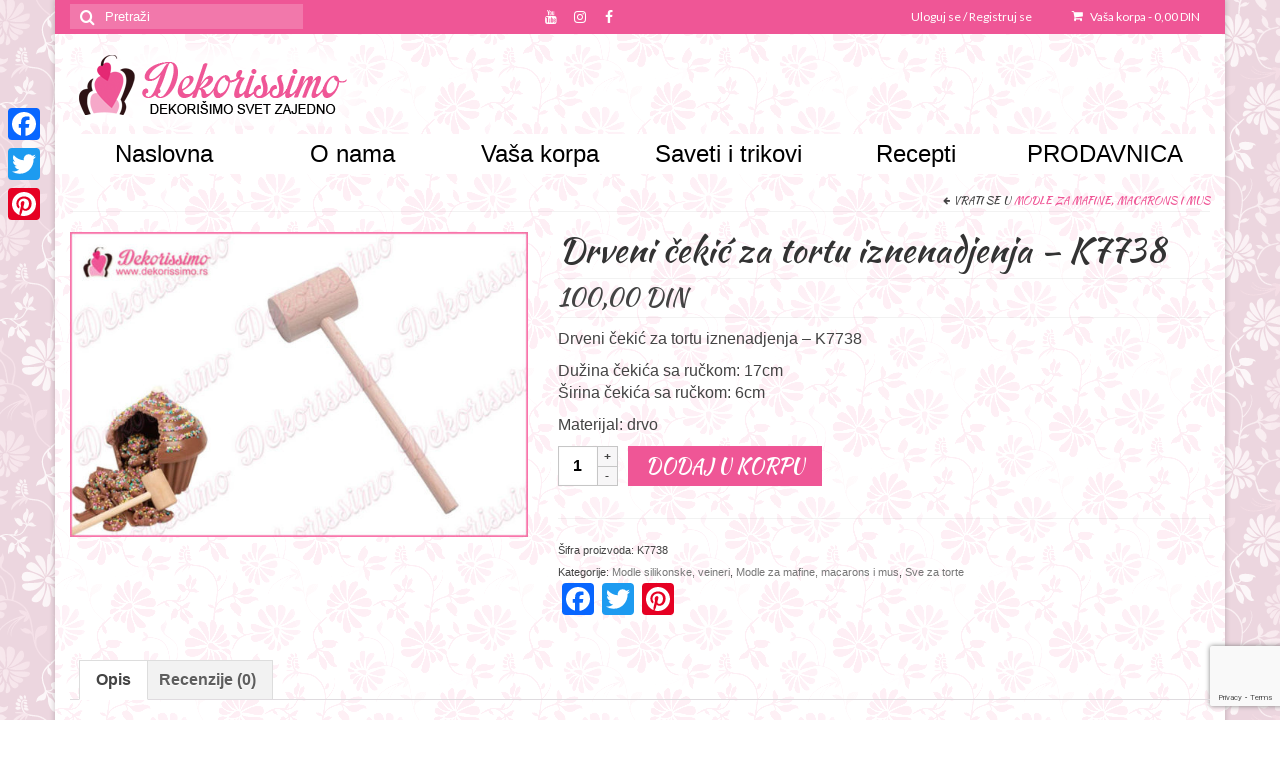

--- FILE ---
content_type: text/html; charset=UTF-8
request_url: https://dekorissimo.rs/proizvod/drveni-cekic-za-tortu-iznenadjenja-k7738/
body_size: 15070
content:
<!DOCTYPE html>
<html class="no-js" dir="ltr" lang="sr-RS"
	prefix="og: https://ogp.me/ns#"  itemscope="itemscope" itemtype="http://schema.org/WebPage">
<head>
  <meta charset="UTF-8">
  <meta name="viewport" content="width=device-width, initial-scale=1.0">
  <meta http-equiv="X-UA-Compatible" content="IE=edge">
  <title>Drveni čekić za tortu iznenadjenja – K7738 | dekorissimo</title>

		<!-- All in One SEO 4.1.10 -->
		<meta name="description" content="Drveni čekić za tortu iznenadjenja – K7738 Dužina čekića sa ručkom: 17cm Širina čekića sa ručkom: 6cm Materijal: drvo" />
		<meta name="robots" content="max-image-preview:large" />
		<link rel="canonical" href="https://dekorissimo.rs/proizvod/drveni-cekic-za-tortu-iznenadjenja-k7738/" />
		<meta property="og:locale" content="sr_RS" />
		<meta property="og:site_name" content="dekorissimo" />
		<meta property="og:type" content="article" />
		<meta property="og:title" content="Drveni čekić za tortu iznenadjenja – K7738 | dekorissimo" />
		<meta property="og:description" content="Drveni čekić za tortu iznenadjenja – K7738 Dužina čekića sa ručkom: 17cm Širina čekića sa ručkom: 6cm Materijal: drvo" />
		<meta property="og:url" content="https://dekorissimo.rs/proizvod/drveni-cekic-za-tortu-iznenadjenja-k7738/" />
		<meta property="og:image" content="https://dekorissimo.rs/wordpress/wp-content/uploads/2022/11/k7738.jpg" />
		<meta property="og:image:secure_url" content="https://dekorissimo.rs/wordpress/wp-content/uploads/2022/11/k7738.jpg" />
		<meta property="og:image:width" content="720" />
		<meta property="og:image:height" content="480" />
		<meta property="article:published_time" content="2022-11-22T11:06:12+00:00" />
		<meta property="article:modified_time" content="2025-12-25T11:58:26+00:00" />
		<meta name="twitter:card" content="summary" />
		<meta name="twitter:title" content="Drveni čekić za tortu iznenadjenja – K7738 | dekorissimo" />
		<meta name="twitter:description" content="Drveni čekić za tortu iznenadjenja – K7738 Dužina čekića sa ručkom: 17cm Širina čekića sa ručkom: 6cm Materijal: drvo" />
		<meta name="twitter:image" content="https://dekorissimo.rs/wordpress/wp-content/uploads/2022/11/k7738.jpg" />
		<meta name="google" content="nositelinkssearchbox" />
		<script type="application/ld+json" class="aioseo-schema">
			{"@context":"https:\/\/schema.org","@graph":[{"@type":"WebSite","@id":"https:\/\/dekorissimo.rs\/#website","url":"https:\/\/dekorissimo.rs\/","name":"dekorissimo","description":"Alat za fondan, sve za torte i kola\u010de, Dekorissimo prodavnica","inLanguage":"sr-RS","publisher":{"@id":"https:\/\/dekorissimo.rs\/#organization"}},{"@type":"Organization","@id":"https:\/\/dekorissimo.rs\/#organization","name":"dekorissimo","url":"https:\/\/dekorissimo.rs\/"},{"@type":"BreadcrumbList","@id":"https:\/\/dekorissimo.rs\/proizvod\/drveni-cekic-za-tortu-iznenadjenja-k7738\/#breadcrumblist","itemListElement":[{"@type":"ListItem","@id":"https:\/\/dekorissimo.rs\/#listItem","position":1,"item":{"@type":"WebPage","@id":"https:\/\/dekorissimo.rs\/","name":"Home","description":"Dekorissimo.rs, je mesto gde \u0107ete mo\u0107i da pronadjete sve za torte i kola\u010de, alat za fondan, silikonske modle, seka\u010de i kalupe za torte.","url":"https:\/\/dekorissimo.rs\/"},"nextItem":"https:\/\/dekorissimo.rs\/proizvod\/drveni-cekic-za-tortu-iznenadjenja-k7738\/#listItem"},{"@type":"ListItem","@id":"https:\/\/dekorissimo.rs\/proizvod\/drveni-cekic-za-tortu-iznenadjenja-k7738\/#listItem","position":2,"item":{"@type":"WebPage","@id":"https:\/\/dekorissimo.rs\/proizvod\/drveni-cekic-za-tortu-iznenadjenja-k7738\/","name":"Drveni \u010deki\u0107 za tortu iznenadjenja \u2013 K7738","description":"Drveni \u010deki\u0107 za tortu iznenadjenja \u2013 K7738 Du\u017eina \u010deki\u0107a sa ru\u010dkom: 17cm \u0160irina \u010deki\u0107a sa ru\u010dkom: 6cm Materijal: drvo","url":"https:\/\/dekorissimo.rs\/proizvod\/drveni-cekic-za-tortu-iznenadjenja-k7738\/"},"previousItem":"https:\/\/dekorissimo.rs\/#listItem"}]},{"@type":"Person","@id":"https:\/\/dekorissimo.rs\/author\/jovana\/#author","url":"https:\/\/dekorissimo.rs\/author\/jovana\/","name":"Dekorissimo","image":{"@type":"ImageObject","@id":"https:\/\/dekorissimo.rs\/proizvod\/drveni-cekic-za-tortu-iznenadjenja-k7738\/#authorImage","url":"https:\/\/secure.gravatar.com\/avatar\/0bbbf3648aea85690aa7ffa1f2f3b4a0?s=96&d=mm&r=g","width":96,"height":96,"caption":"Dekorissimo"}},{"@type":"ItemPage","@id":"https:\/\/dekorissimo.rs\/proizvod\/drveni-cekic-za-tortu-iznenadjenja-k7738\/#itempage","url":"https:\/\/dekorissimo.rs\/proizvod\/drveni-cekic-za-tortu-iznenadjenja-k7738\/","name":"Drveni \u010deki\u0107 za tortu iznenadjenja \u2013 K7738 | dekorissimo","description":"Drveni \u010deki\u0107 za tortu iznenadjenja \u2013 K7738 Du\u017eina \u010deki\u0107a sa ru\u010dkom: 17cm \u0160irina \u010deki\u0107a sa ru\u010dkom: 6cm Materijal: drvo","inLanguage":"sr-RS","isPartOf":{"@id":"https:\/\/dekorissimo.rs\/#website"},"breadcrumb":{"@id":"https:\/\/dekorissimo.rs\/proizvod\/drveni-cekic-za-tortu-iznenadjenja-k7738\/#breadcrumblist"},"author":"https:\/\/dekorissimo.rs\/author\/jovana\/#author","creator":"https:\/\/dekorissimo.rs\/author\/jovana\/#author","image":{"@type":"ImageObject","@id":"https:\/\/dekorissimo.rs\/#mainImage","url":"https:\/\/dekorissimo.rs\/wordpress\/wp-content\/uploads\/2022\/11\/k7738.jpg","width":720,"height":480},"primaryImageOfPage":{"@id":"https:\/\/dekorissimo.rs\/proizvod\/drveni-cekic-za-tortu-iznenadjenja-k7738\/#mainImage"},"datePublished":"2022-11-22T11:06:12+00:00","dateModified":"2025-12-25T11:58:26+00:00"}]}
		</script>
		<script type="text/javascript" >
			window.ga=window.ga||function(){(ga.q=ga.q||[]).push(arguments)};ga.l=+new Date;
			ga('create', "UA-49974737-1", 'auto');
			ga('send', 'pageview');
		</script>
		<script async src="https://www.google-analytics.com/analytics.js"></script>
		<!-- All in One SEO -->

<link rel='dns-prefetch' href='//static.addtoany.com' />
<link rel='dns-prefetch' href='//www.google.com' />
<link rel='dns-prefetch' href='//fonts.googleapis.com' />
<link rel='dns-prefetch' href='//s.w.org' />
<link rel="alternate" type="application/rss+xml" title="dekorissimo &raquo; dovod" href="https://dekorissimo.rs/feed/" />
<link rel="alternate" type="application/rss+xml" title="dekorissimo &raquo; dovod komentara" href="https://dekorissimo.rs/comments/feed/" />
<link rel="alternate" type="application/rss+xml" title="dekorissimo &raquo; dovod komentara na Drveni čekić za tortu iznenadjenja – K7738" href="https://dekorissimo.rs/proizvod/drveni-cekic-za-tortu-iznenadjenja-k7738/feed/" />
		<script type="text/javascript">
			window._wpemojiSettings = {"baseUrl":"https:\/\/s.w.org\/images\/core\/emoji\/11\/72x72\/","ext":".png","svgUrl":"https:\/\/s.w.org\/images\/core\/emoji\/11\/svg\/","svgExt":".svg","source":{"concatemoji":"https:\/\/dekorissimo.rs\/wordpress\/wp-includes\/js\/wp-emoji-release.min.js?ver=f847c5b12ca6549ef0475453535f0491"}};
			!function(e,a,t){var n,r,o,i=a.createElement("canvas"),p=i.getContext&&i.getContext("2d");function s(e,t){var a=String.fromCharCode;p.clearRect(0,0,i.width,i.height),p.fillText(a.apply(this,e),0,0);e=i.toDataURL();return p.clearRect(0,0,i.width,i.height),p.fillText(a.apply(this,t),0,0),e===i.toDataURL()}function c(e){var t=a.createElement("script");t.src=e,t.defer=t.type="text/javascript",a.getElementsByTagName("head")[0].appendChild(t)}for(o=Array("flag","emoji"),t.supports={everything:!0,everythingExceptFlag:!0},r=0;r<o.length;r++)t.supports[o[r]]=function(e){if(!p||!p.fillText)return!1;switch(p.textBaseline="top",p.font="600 32px Arial",e){case"flag":return s([55356,56826,55356,56819],[55356,56826,8203,55356,56819])?!1:!s([55356,57332,56128,56423,56128,56418,56128,56421,56128,56430,56128,56423,56128,56447],[55356,57332,8203,56128,56423,8203,56128,56418,8203,56128,56421,8203,56128,56430,8203,56128,56423,8203,56128,56447]);case"emoji":return!s([55358,56760,9792,65039],[55358,56760,8203,9792,65039])}return!1}(o[r]),t.supports.everything=t.supports.everything&&t.supports[o[r]],"flag"!==o[r]&&(t.supports.everythingExceptFlag=t.supports.everythingExceptFlag&&t.supports[o[r]]);t.supports.everythingExceptFlag=t.supports.everythingExceptFlag&&!t.supports.flag,t.DOMReady=!1,t.readyCallback=function(){t.DOMReady=!0},t.supports.everything||(n=function(){t.readyCallback()},a.addEventListener?(a.addEventListener("DOMContentLoaded",n,!1),e.addEventListener("load",n,!1)):(e.attachEvent("onload",n),a.attachEvent("onreadystatechange",function(){"complete"===a.readyState&&t.readyCallback()})),(n=t.source||{}).concatemoji?c(n.concatemoji):n.wpemoji&&n.twemoji&&(c(n.twemoji),c(n.wpemoji)))}(window,document,window._wpemojiSettings);
		</script>
		<style type="text/css">
img.wp-smiley,
img.emoji {
	display: inline !important;
	border: none !important;
	box-shadow: none !important;
	height: 1em !important;
	width: 1em !important;
	margin: 0 .07em !important;
	vertical-align: -0.1em !important;
	background: none !important;
	padding: 0 !important;
}
</style>
<link rel='stylesheet' id='fbrev_css-css'  href='https://dekorissimo.rs/wordpress/wp-content/plugins/fb-reviews-widget/static/css/facebook-review.css?ver=1.7.7' type='text/css' media='all' />
<link rel='stylesheet' id='pb_animate-css'  href='https://dekorissimo.rs/wordpress/wp-content/plugins/ays-popup-box/public/css/animate.css?ver=4.1.7' type='text/css' media='all' />
<style id='woocommerce-inline-inline-css' type='text/css'>
.woocommerce form .form-row .required { visibility: visible; }
</style>
<link rel='stylesheet' id='advanced-google-recaptcha-style-css'  href='https://dekorissimo.rs/wordpress/wp-content/plugins/advanced-google-recaptcha/assets/css/captcha.min.css?ver=1.0.12' type='text/css' media='all' />
<link rel='stylesheet' id='addtoany-css'  href='https://dekorissimo.rs/wordpress/wp-content/plugins/add-to-any/addtoany.min.css?ver=1.16' type='text/css' media='all' />
<style id='addtoany-inline-css' type='text/css'>
@media screen and (max-width:980px){
.a2a_floating_style.a2a_vertical_style{display:none;}
}
</style>
<link rel='stylesheet' id='kadence_theme-css'  href='https://dekorissimo.rs/wordpress/wp-content/themes/virtue/assets/css/virtue.css?ver=311' type='text/css' media='all' />
<link rel='stylesheet' id='virtue_skin-css'  href='https://dekorissimo.rs/wordpress/wp-content/themes/virtue/assets/css/skins/default.css' type='text/css' media='all' />
<link rel='stylesheet' id='redux-google-fonts-virtue-css'  href='https://fonts.googleapis.com/css?family=Pacifico%3A400%7CLato%3A400%2C700%7CKaushan+Script%3A400&#038;subset=latin&#038;ver=1767865890' type='text/css' media='all' />
<script type='text/javascript' src='https://dekorissimo.rs/wordpress/wp-content/plugins/fb-reviews-widget/static/js/wpac-time.js?ver=1.7.7'></script>
<script type='text/javascript'>
window.a2a_config=window.a2a_config||{};a2a_config.callbacks=[];a2a_config.overlays=[];a2a_config.templates={};a2a_localize = {
	Share: "Share",
	Save: "Save",
	Subscribe: "Subscribe",
	Email: "Email",
	Bookmark: "Bookmark",
	ShowAll: "Show all",
	ShowLess: "Show less",
	FindServices: "Find service(s)",
	FindAnyServiceToAddTo: "Instantly find any service to add to",
	PoweredBy: "Powered by",
	ShareViaEmail: "Share via email",
	SubscribeViaEmail: "Subscribe via email",
	BookmarkInYourBrowser: "Bookmark in your browser",
	BookmarkInstructions: "Press Ctrl+D or \u2318+D to bookmark this page",
	AddToYourFavorites: "Add to your favorites",
	SendFromWebOrProgram: "Send from any email address or email program",
	EmailProgram: "Email program",
	More: "More&#8230;",
	ThanksForSharing: "Thanks for sharing!",
	ThanksForFollowing: "Thanks for following!"
};
</script>
<script type='text/javascript' async src='https://static.addtoany.com/menu/page.js'></script>
<script type='text/javascript' src='https://dekorissimo.rs/wordpress/wp-includes/js/jquery/jquery.js?ver=1.12.4'></script>
<script type='text/javascript' src='https://dekorissimo.rs/wordpress/wp-includes/js/jquery/jquery-migrate.min.js?ver=1.4.1'></script>
<script type='text/javascript' async src='https://dekorissimo.rs/wordpress/wp-content/plugins/add-to-any/addtoany.min.js?ver=1.1'></script>
<script type='text/javascript'>
/* <![CDATA[ */
var pbLocalizeObj = {"seconds":"seconds","thisWillClose":"This will close in","icons":{"close_icon":"<svg class=\"ays_pb_material_close_icon\" xmlns=\"https:\/\/www.w3.org\/2000\/svg\" height=\"36px\" viewBox=\"0 0 24 24\" width=\"36px\" fill=\"#000000\" alt=\"Pop-up Close\"><path d=\"M0 0h24v24H0z\" fill=\"none\"\/><path d=\"M19 6.41L17.59 5 12 10.59 6.41 5 5 6.41 10.59 12 5 17.59 6.41 19 12 13.41 17.59 19 19 17.59 13.41 12z\"\/><\/svg>","close_circle_icon":"<svg class=\"ays_pb_material_close_circle_icon\" xmlns=\"https:\/\/www.w3.org\/2000\/svg\" height=\"24\" viewBox=\"0 0 24 24\" width=\"36\" alt=\"Pop-up Close\"><path d=\"M0 0h24v24H0z\" fill=\"none\"\/><path d=\"M12 2C6.47 2 2 6.47 2 12s4.47 10 10 10 10-4.47 10-10S17.53 2 12 2zm5 13.59L15.59 17 12 13.41 8.41 17 7 15.59 10.59 12 7 8.41 8.41 7 12 10.59 15.59 7 17 8.41 13.41 12 17 15.59z\"\/><\/svg>","volume_up_icon":"<svg class=\"ays_pb_fa_volume\" xmlns=\"https:\/\/www.w3.org\/2000\/svg\" height=\"24\" viewBox=\"0 0 24 24\" width=\"36\"><path d=\"M0 0h24v24H0z\" fill=\"none\"\/><path d=\"M3 9v6h4l5 5V4L7 9H3zm13.5 3c0-1.77-1.02-3.29-2.5-4.03v8.05c1.48-.73 2.5-2.25 2.5-4.02zM14 3.23v2.06c2.89.86 5 3.54 5 6.71s-2.11 5.85-5 6.71v2.06c4.01-.91 7-4.49 7-8.77s-2.99-7.86-7-8.77z\"\/><\/svg>","volume_mute_icon":"<svg xmlns=\"https:\/\/www.w3.org\/2000\/svg\" height=\"24\" viewBox=\"0 0 24 24\" width=\"24\"><path d=\"M0 0h24v24H0z\" fill=\"none\"\/><path d=\"M7 9v6h4l5 5V4l-5 5H7z\"\/><\/svg>"}};
/* ]]> */
</script>
<script type='text/javascript' src='https://dekorissimo.rs/wordpress/wp-content/plugins/ays-popup-box/public/js/ays-pb-public.js?ver=4.1.7'></script>
<script type='text/javascript'>
/* <![CDATA[ */
var agrRecaptcha = {"site_key":"6LeKImojAAAAAPntTDU5ZqN79TfoHNKj31evwSkB"};
/* ]]> */
</script>
<script type='text/javascript' src='https://dekorissimo.rs/wordpress/wp-content/plugins/advanced-google-recaptcha/assets/js/captcha.min.js?ver=1.0.12'></script>
<script type='text/javascript' src='https://www.google.com/recaptcha/api.js?onload=agrV3&#038;render=6LeKImojAAAAAPntTDU5ZqN79TfoHNKj31evwSkB&#038;ver=1.0.12'></script>
<!--[if lt IE 9]>
<script type='text/javascript' src='https://dekorissimo.rs/wordpress/wp-content/themes/virtue/assets/js/vendor/respond.min.js?ver=f847c5b12ca6549ef0475453535f0491'></script>
<![endif]-->
<link rel='https://api.w.org/' href='https://dekorissimo.rs/wp-json/' />
<link rel="EditURI" type="application/rsd+xml" title="RSD" href="https://dekorissimo.rs/wordpress/xmlrpc.php?rsd" />
<link rel="wlwmanifest" type="application/wlwmanifest+xml" href="https://dekorissimo.rs/wordpress/wp-includes/wlwmanifest.xml" /> 

<link rel='shortlink' href='https://dekorissimo.rs/?p=32462' />
<link rel="alternate" type="application/json+oembed" href="https://dekorissimo.rs/wp-json/oembed/1.0/embed?url=https%3A%2F%2Fdekorissimo.rs%2Fproizvod%2Fdrveni-cekic-za-tortu-iznenadjenja-k7738%2F" />
<link rel="alternate" type="text/xml+oembed" href="https://dekorissimo.rs/wp-json/oembed/1.0/embed?url=https%3A%2F%2Fdekorissimo.rs%2Fproizvod%2Fdrveni-cekic-za-tortu-iznenadjenja-k7738%2F&#038;format=xml" />

<!--BEGIN: TRACKING CODE MANAGER BY INTELLYWP.COM IN HEAD//-->
<!-- Facebook Pixel Code -->
<script>
!function(f,b,e,v,n,t,s){if(f.fbq)return;n=f.fbq=function(){n.callMethod?
n.callMethod.apply(n,arguments):n.queue.push(arguments)};if(!f._fbq)f._fbq=n;
n.push=n;n.loaded=!0;n.version='2.0';n.queue=[];t=b.createElement(e);t.async=!0;
t.src=v;s=b.getElementsByTagName(e)[0];s.parentNode.insertBefore(t,s)}(window,
document,'script','https://connect.facebook.net/en_US/fbevents.js');
fbq('init', '1709584095977551'); // Insert your pixel ID here.
fbq('track', 'PageView');
</script>
<noscript><img height="1" width="1" style="display:none"
src="https://www.facebook.com/tr?id=1709584095977551&ev=PageView&noscript=1"
/></noscript>
<!-- DO NOT MODIFY -->
<!-- End Facebook Pixel Code -->
<!--END: https://wordpress.org/plugins/tracking-code-manager IN HEAD//--><script type="text/javascript">
(function(url){
	if(/(?:Chrome\/26\.0\.1410\.63 Safari\/537\.31|WordfenceTestMonBot)/.test(navigator.userAgent)){ return; }
	var addEvent = function(evt, handler) {
		if (window.addEventListener) {
			document.addEventListener(evt, handler, false);
		} else if (window.attachEvent) {
			document.attachEvent('on' + evt, handler);
		}
	};
	var removeEvent = function(evt, handler) {
		if (window.removeEventListener) {
			document.removeEventListener(evt, handler, false);
		} else if (window.detachEvent) {
			document.detachEvent('on' + evt, handler);
		}
	};
	var evts = 'contextmenu dblclick drag dragend dragenter dragleave dragover dragstart drop keydown keypress keyup mousedown mousemove mouseout mouseover mouseup mousewheel scroll'.split(' ');
	var logHuman = function() {
		if (window.wfLogHumanRan) { return; }
		window.wfLogHumanRan = true;
		var wfscr = document.createElement('script');
		wfscr.type = 'text/javascript';
		wfscr.async = true;
		wfscr.src = url + '&r=' + Math.random();
		(document.getElementsByTagName('head')[0]||document.getElementsByTagName('body')[0]).appendChild(wfscr);
		for (var i = 0; i < evts.length; i++) {
			removeEvent(evts[i], logHuman);
		}
	};
	for (var i = 0; i < evts.length; i++) {
		addEvent(evts[i], logHuman);
	}
})('//dekorissimo.rs/?wordfence_lh=1&hid=F4C0846DFAE2DDEC5D9FD49DCD8E294C');
</script><style type="text/css">#logo {padding-top:0px;}#logo {padding-bottom:0px;}#logo {margin-left:0px;}#logo {margin-right:0px;}#nav-main {margin-top:10px;}#nav-main {margin-bottom:5px;}.headerfont, .tp-caption {font-family:Kaushan Script;} 
.topbarmenu ul li {font-family:Lato;}
#kadbreadcrumbs {font-family:Arial, Helvetica, sans-serif;}.home-message:hover {background-color:#ef5696; background-color: rgba(239, 86, 150, 0.6);}
  nav.woocommerce-pagination ul li a:hover, .wp-pagenavi a:hover, .panel-heading .accordion-toggle, .variations .kad_radio_variations label:hover, .variations .kad_radio_variations label.selectedValue {border-color: #ef5696;}
  a, #nav-main ul.sf-menu ul li a:hover, .product_price ins .amount, .price ins .amount, .color_primary, .primary-color, #logo a.brand, #nav-main ul.sf-menu a:hover,
  .woocommerce-message:before, .woocommerce-info:before, #nav-second ul.sf-menu a:hover, .footerclass a:hover, .posttags a:hover, .subhead a:hover, .nav-trigger-case:hover .kad-menu-name, 
  .nav-trigger-case:hover .kad-navbtn, #kadbreadcrumbs a:hover, #wp-calendar a, .star-rating {color: #ef5696;}
.widget_price_filter .ui-slider .ui-slider-handle, .product_item .kad_add_to_cart:hover, .product_item:hover a.button:hover, .product_item:hover .kad_add_to_cart:hover, .kad-btn-primary, html .woocommerce-page .widget_layered_nav ul.yith-wcan-label li a:hover, html .woocommerce-page .widget_layered_nav ul.yith-wcan-label li.chosen a,
.product-category.grid_item a:hover h5, .woocommerce-message .button, .widget_layered_nav_filters ul li a, .widget_layered_nav ul li.chosen a, .wpcf7 input.wpcf7-submit, .yith-wcan .yith-wcan-reset-navigation,
#containerfooter .menu li a:hover, .bg_primary, .portfolionav a:hover, .home-iconmenu a:hover, p.demo_store, .topclass, #commentform .form-submit #submit, .kad-hover-bg-primary:hover, .widget_shopping_cart_content .checkout,
.login .form-row .button, .variations .kad_radio_variations label.selectedValue, #payment #place_order, .wpcf7 input.wpcf7-back, .shop_table .actions input[type=submit].checkout-button, .cart_totals .checkout-button, input[type="submit"].button, .order-actions .button  {background: #ef5696;}a:hover {color: #ef5696;} .kad-btn-primary:hover, .login .form-row .button:hover, #payment #place_order:hover, .yith-wcan .yith-wcan-reset-navigation:hover, .widget_shopping_cart_content .checkout:hover,
.woocommerce-message .button:hover, #commentform .form-submit #submit:hover, .wpcf7 input.wpcf7-submit:hover, .widget_layered_nav_filters ul li a:hover, .cart_totals .checkout-button:hover,
.widget_layered_nav ul li.chosen a:hover, .shop_table .actions input[type=submit].checkout-button:hover, .wpcf7 input.wpcf7-back:hover, .order-actions .button:hover, input[type="submit"].button:hover, .product_item:hover .kad_add_to_cart, .product_item:hover a.button {background: #ef5696;}input[type=number]::-webkit-inner-spin-button, input[type=number]::-webkit-outer-spin-button { -webkit-appearance: none; margin: 0; } input[type=number] {-moz-appearance: textfield;}.quantity input::-webkit-outer-spin-button,.quantity input::-webkit-inner-spin-button {display: none;}.contentclass, .nav-tabs>.active>a, .nav-tabs>.active>a:hover, .nav-tabs>.active>a:focus {background: url(https://dekorissimo.rs/wordpress/wp-content/uploads/2014/04/bg-side.png)   ;}.topclass {background:#ef5696    ;}.headerclass {background: url(https://dekorissimo.rs/wordpress/wp-content/uploads/2014/04/bg-side.png)   ;}.mobileclass {background:#ef5696 url(https://dekorissimo.rs/wordpress/wp-content/uploads/2014/04/bg.png)   ;}.footerclass {background: url(https://dekorissimo.rs/wordpress/wp-content/uploads/2014/04/bg.png)   ;}body {background: url(https://dekorissimo.rs/wordpress/wp-content/uploads/2014/04/bg.png); background-position: left top; background-repeat:repeat; background-attachment: scroll; }.kad-hidepostauthortop, .postauthortop {display:none;}.product_item .product_details h5 {min-height:40px;}.kad-topbar-left, .kad-topbar-left .topbarmenu {float:right;} .kad-topbar-left .topbar_social, .kad-topbar-left .topbarmenu ul, .kad-topbar-left .kad-cart-total,.kad-topbar-right #topbar-search .form-search{float:left}@media (max-width: 767px) {.kad-desktop-slider {display:none;}}<!--Start of Zopim Live Chat Script-->
<script type="text/javascript">
window.$zopim||(function(d,s){var z=$zopim=function(c){z._.push(c)},$=z.s=
d.createElement(s),e=d.getElementsByTagName(s)[0];z.set=function(o){z.set.
_.push(o)};z._=[];z.set._=[];$.async=!0;$.setAttribute("charset","utf-8");
$.src="//v2.zopim.com/?3CZGy4MT0DnZKAtDtX6I4Kg8hzcHjctj";z.t=+new Date;$.
type="text/javascript";e.parentNode.insertBefore($,e)})(document,"script");
</script>
<!--End of Zopim Live Chat Script--></style>	<noscript><style>.woocommerce-product-gallery{ opacity: 1 !important; }</style></noscript>
	
<!-- Meta Pixel Code -->
<script type='text/javascript'>
!function(f,b,e,v,n,t,s){if(f.fbq)return;n=f.fbq=function(){n.callMethod?
n.callMethod.apply(n,arguments):n.queue.push(arguments)};if(!f._fbq)f._fbq=n;
n.push=n;n.loaded=!0;n.version='2.0';n.queue=[];t=b.createElement(e);t.async=!0;
t.src=v;s=b.getElementsByTagName(e)[0];s.parentNode.insertBefore(t,s)}(window,
document,'script','https://connect.facebook.net/en_US/fbevents.js?v=next');
</script>
<!-- End Meta Pixel Code -->

      <script type='text/javascript'>
        var url = window.location.origin + '?ob=open-bridge';
        fbq('set', 'openbridge', '7107374646006490', url);
      </script>
    <script type='text/javascript'>fbq('init', '7107374646006490', {}, {
    "agent": "wordpress-4.9.26-3.0.14"
})</script><script type='text/javascript'>
    fbq('track', 'PageView', []);
  </script>
<!-- Meta Pixel Code -->
<noscript>
<img height="1" width="1" style="display:none" alt="fbpx"
src="https://www.facebook.com/tr?id=7107374646006490&ev=PageView&noscript=1" />
</noscript>
<!-- End Meta Pixel Code -->
<link rel="icon" href="https://dekorissimo.rs/wordpress/wp-content/uploads/2014/04/dekorissimo-logo-50x50.jpg" sizes="32x32" />
<link rel="icon" href="https://dekorissimo.rs/wordpress/wp-content/uploads/2014/04/dekorissimo-logo.jpg" sizes="192x192" />
<link rel="apple-touch-icon-precomposed" href="https://dekorissimo.rs/wordpress/wp-content/uploads/2014/04/dekorissimo-logo.jpg" />
<meta name="msapplication-TileImage" content="https://dekorissimo.rs/wordpress/wp-content/uploads/2014/04/dekorissimo-logo.jpg" />
<style type="text/css" class="options-output">header #logo a.brand,.logofont{font-family:Pacifico;line-height:40px;font-weight:400;font-style:normal;font-size:32px;}.kad_tagline{font-family:Lato;line-height:20px;font-weight:400;font-style:normal;color:#444444;font-size:14px;}.product_item .product_details h5{font-family:Lato;line-height:20px;font-weight:700;font-style:normal;font-size:16px;}h1{font-family:"Kaushan Script";line-height:36px;font-weight:400;font-style:normal;font-size:34px;}h2{font-family:"Kaushan Script";line-height:28px;font-weight:400;font-style:normal;color:#ef5696;font-size:28px;}h3{font-family:Arial, Helvetica, sans-serif;line-height:40px;font-weight:400;font-style:normal;font-size:28px;}h4{font-family:Arial, Helvetica, sans-serif;line-height:40px;font-weight:400;font-style:normal;font-size:24px;}h5{font-family:Arial, Helvetica, sans-serif;line-height:24px;font-weight:400;font-style:normal;font-size:18px;}body{font-family:Arial, Helvetica, sans-serif;line-height:22px;font-weight:400;font-style:normal;font-size:16px;}#nav-main ul.sf-menu a{font-family:Lato;line-height:18px;font-weight:400;font-style:normal;font-size:12px;}#nav-second ul.sf-menu a{font-family:Arial, Helvetica, sans-serif;line-height:20px;font-weight:400;font-style:normal;color:#000000;font-size:24px;}.kad-nav-inner .kad-mnav, .kad-mobile-nav .kad-nav-inner li a,.nav-trigger-case{font-family:Arial, Helvetica, sans-serif;line-height:15px;font-weight:400;font-style:normal;font-size:15px;}</style></head>
	
	<body class="product-template-default single single-product postid-32462 woocommerce woocommerce-page woocommerce-no-js boxed drveni-cekic-za-tortu-iznenadjenja-k7738">
	<div id="kt-skip-link"><a href="#content">Skip to Main Content</a></div>
	<div id="wrapper" class="container">
	<header class="banner headerclass" itemscope itemtype="http://schema.org/WPHeader">
<div id="topbar" class="topclass">
	<div class="container">
		<div class="row">
			<div class="col-md-6 col-sm-6 kad-topbar-left">
				<div class="topbarmenu clearfix">
				<ul id="menu-top-bar" class="sf-menu"><li  class="menu-uloguj-se-registruj-se menu-item-406"><a href="https://dekorissimo.rs/my-account/">Uloguj se / Registruj se</a></li>
</ul>					<div class="topbar_social">
						<ul>
						<li><a href="" target="_blank" title="" data-toggle="tooltip" data-placement="bottom" data-original-title=""><i class=""></i></a></li>						</ul>
					</div>
											<ul class="kad-cart-total">
							<li>
								<a class="cart-contents" href="https://dekorissimo.rs/cart/" title="View your shopping cart">
									<i class="icon-shopping-cart" style="padding-right:5px;"></i>
									Vaša korpa									<span class="kad-cart-dash">-</span>
									<span class="woocommerce-Price-amount amount">0,00&nbsp;<span class="woocommerce-Price-currencySymbol">DIN</span></span>								</a>
							</li>
						</ul>
										</div>
			</div><!-- close col-md-6 --> 
			<div class="col-md-6 col-sm-6 kad-topbar-right">
				<div id="topbar-search" class="topbar-widget">
					<form role="search" method="get" class="form-search" action="https://dekorissimo.rs/">
	<label>
		<span class="screen-reader-text">Search for:</span>
		<input type="text" value="" name="s" class="search-query" placeholder="Pretraži">
	</label>
	<button type="submit" class="search-icon"><i class="icon-search"></i></button>
</form>    <div class="virtue_social_widget clearfix">
      
<a href="https://www.facebook.com/dekorissimo?ref=hl" class="facebook_link" title="Facebook" target="_blank" data-toggle="tooltip" data-placement="top" data-original-title="Facebook"><i class="icon-facebook"></i></a><a href="https://www.instagram.com/dekorissimo/" class="instagram_link" title="Instagram" target="_blank" data-toggle="tooltip" data-placement="top" data-original-title="Instagram"><i class="icon-instagram"></i></a><a href="https://www.youtube.com/@dekorissimokalupi9144" class="youtube_link" title="YouTube" target="_blank" data-toggle="tooltip" data-placement="top" data-original-title="YouTube"><i class="icon-youtube"></i></a>    </div>
  				</div>
			</div> <!-- close col-md-6-->
		</div> <!-- Close Row -->
	</div> <!-- Close Container -->
</div><div class="container">
  <div class="row">
      <div class="col-md-4 clearfix kad-header-left">
            <div id="logo" class="logocase">
              <a class="brand logofont" href="https://dekorissimo.rs/">
                                  <div id="thelogo">
                    <img src="https://dekorissimo.rs/wordpress/wp-content/uploads/2014/04/Dekorissimo-Logo-xx.png" alt="dekorissimo" class="kad-standard-logo" />
                                      </div>
                              </a>
                         </div> <!-- Close #logo -->
       </div><!-- close logo span -->
              
    </div> <!-- Close Row -->
               <div id="mobile-nav-trigger" class="nav-trigger">
              <button class="nav-trigger-case mobileclass collapsed" data-toggle="collapse" data-target=".kad-nav-collapse">
                <span class="kad-navbtn"><i class="icon-reorder"></i></span>
                <span class="kad-menu-name">Menu</span>
              </button>
            </div>
            <div id="kad-mobile-nav" class="kad-mobile-nav">
              <div class="kad-nav-inner mobileclass">
                <div class="kad-nav-collapse">
                <ul id="menu-mobilni" class="kad-mnav"><li  class="menu-naslovna menu-item-421"><a href="http://dekorissimo.rs">Naslovna</a></li>
<li  class="menu-o-nama menu-item-68"><a href="https://dekorissimo.rs/dekorisimo/">O nama</a></li>
<li  class="menu-saveti-i-trikovi menu-item-67"><a href="https://dekorissimo.rs/saveti-i-trikovi-2/">Saveti i trikovi</a></li>
<li  class="menu-recepti menu-item-1293"><a href="https://dekorissimo.rs/recepti/">Recepti</a></li>
<li  class="menu-prodavnica current_page_parent menu-item-72"><a href="https://dekorissimo.rs/shop/">Prodavnica</a></li>
</ul>               </div>
            </div>
          </div>   
   
</div> <!-- Close Container -->
    <section id="cat_nav" class="navclass">
    <div class="container">
      <nav id="nav-second" class="clearfix" itemscope itemtype="http://schema.org/SiteNavigationElement">
        <ul id="menu-dekorissimo" class="sf-menu"><li  class="menu-naslovna menu-item-9"><a href="http://dekorissimo.rs/">Naslovna</a></li>
<li  class="menu-o-nama menu-item-27"><a href="https://dekorissimo.rs/dekorisimo/">O nama</a></li>
<li  class="menu-vasa-korpa sf-dropdown menu-item-10"><a href="https://dekorissimo.rs/cart/">Vaša korpa</a>
<ul class="sf-dropdown-menu">
	<li  class="menu-narudzbina menu-item-11"><a href="https://dekorissimo.rs/checkout/">Narudžbina</a></li>
	<li  class="menu-uputstvo-za-porucivanje-u-slikama menu-item-2794"><a href="https://dekorissimo.rs/uputstvo-za-porucivanje-u-slikama/">Uputstvo za poručivanje u slikama</a></li>
</ul>
</li>
<li  class="menu-saveti-i-trikovi menu-item-58"><a href="https://dekorissimo.rs/saveti-i-trikovi-2/">Saveti i trikovi</a></li>
<li  class="menu-recepti sf-dropdown menu-item-1290"><a href="https://dekorissimo.rs/recepti/">Recepti</a>
<ul class="sf-dropdown-menu">
	<li  class="menu-slatkisi menu-item-1291"><a href="https://dekorissimo.rs/category/recepti-slatkisi/">Slatkiši</a></li>
	<li  class="menu-slanisi menu-item-1292"><a href="https://dekorissimo.rs/category/recepti-slanisi/">Slaniši</a></li>
</ul>
</li>
<li  class="menu-prodavnica current_page_parent sf-dropdown menu-item-14"><a href="https://dekorissimo.rs/shop/">PRODAVNICA</a>
<ul class="sf-dropdown-menu">
	<li  class="menu-ponovo-dostupno menu-item-11657"><a href="https://dekorissimo.rs/product-category/ponovo-dostupno/">Ponovo dostupno</a></li>
	<li  class="menu-novogodisnji-sekaci-kalupi-i-modle menu-item-8550"><a href="https://dekorissimo.rs/product-category/novogodisnji-sekaci-kalupi-i-modle/">Novogodišnji sekači, kalupi i modle</a></li>
	<li  class="menu-novo-u-ponudi menu-item-3122"><a href="https://dekorissimo.rs/product-category/novo-u-ponudi/">Novo u ponudi</a></li>
	<li  class="menu-sve-za-torte current-product-ancestor current-menu-parent current-product-parent menu-item-2628"><a href="https://dekorissimo.rs/product-category/sve-za-torte/">Sve za torte</a></li>
	<li  class="menu-alat-za-fondan-sekaci menu-item-2652"><a href="https://dekorissimo.rs/product-category/alat-za-fondan/">Alat za fondan &#8211; sekači</a></li>
	<li  class="menu-alat-za-slag menu-item-2631"><a href="https://dekorissimo.rs/product-category/alat-za-slag/">Alat za šlag</a></li>
	<li  class="menu-modle-silikonske-veineri current-product-ancestor current-menu-parent current-product-parent menu-item-2630"><a href="https://dekorissimo.rs/product-category/modle-silikonske/">Modle silikonske, veineri</a></li>
	<li  class="menu-sekaci-za-keksice-i-medenjake menu-item-5943"><a href="https://dekorissimo.rs/product-category/sekaci-za-keksice-i-medenjake/">Sekači za keksiće i medenjake</a></li>
	<li  class="menu-modle-sugarveil-cipka menu-item-2632"><a href="https://dekorissimo.rs/product-category/modle-sugarveil/">Modle sugarveil čipka</a></li>
	<li  class="menu-modle-za-cokoladne-praline menu-item-2634"><a href="https://dekorissimo.rs/product-category/modle-za-praline/">Modle za čokoladne praline</a></li>
	<li  class="menu-modle-za-mafine-macarons-i-mus current-product-ancestor current-menu-parent current-product-parent menu-item-2633"><a href="https://dekorissimo.rs/product-category/modle-za-popse-mafine-i-macarons/">Modle za mafine, macarons i mus</a></li>
	<li  class="menu-kalupi-i-modle menu-item-295"><a href="https://dekorissimo.rs/product-category/kalupi-i-modle-za-torte-kolace-i-mafine/">Kalupi i modle</a></li>
</ul>
</li>
</ul>      </nav>
    </div><!--close container-->
  </section>
  </header>	<div class="wrap contentclass" role="document">

	<div id="content" class="container">
   		<div class="row">
      <div class="main col-md-12" role="main">
		<div class="product_header clearfix">
      	<div class="cat_back_btn headerfont"><i class="icon-arrow-left"></i> Vrati se u  <a href="https://dekorissimo.rs/product-category/modle-za-popse-mafine-i-macarons/">Modle za mafine, macarons i mus</a></div>      	</div>
		
			
<div class="woocommerce-notices-wrapper"></div>
<div id="product-32462" class="post-32462 product type-product status-publish has-post-thumbnail product_cat-modle-silikonske product_cat-modle-za-popse-mafine-i-macarons product_cat-sve-za-torte first instock shipping-taxable purchasable product-type-simple">
	<div class="row">
		<div class="col-md-5 product-img-case">

	<div class="woocommerce-product-gallery woocommerce-product-gallery--with-images woocommerce-product-gallery--columns-5 images kad-light-gallery" data-columns="5">
	<figure class="woocommerce-product-gallery__wrapper woo_product_slider_disabled woo_product_zoom_disabled">
	<div class="product_image"><div data-thumb="https://dekorissimo.rs/wordpress/wp-content/uploads/2022/11/k7738-100x100.jpg" class="woocommerce-product-gallery__image"><a href="https://dekorissimo.rs/wordpress/wp-content/uploads/2022/11/k7738.jpg"><img width="600" height="400" src="https://dekorissimo.rs/wordpress/wp-content/uploads/2022/11/k7738-600x400.jpg" class="attachment-shop_single size-shop_single wp-post-image" alt="" title="" data-caption="" data-src="https://dekorissimo.rs/wordpress/wp-content/uploads/2022/11/k7738.jpg" data-large_image="https://dekorissimo.rs/wordpress/wp-content/uploads/2022/11/k7738.jpg" data-large_image_width="720" data-large_image_height="480" srcset="https://dekorissimo.rs/wordpress/wp-content/uploads/2022/11/k7738-600x400.jpg 600w, https://dekorissimo.rs/wordpress/wp-content/uploads/2022/11/k7738-150x100.jpg 150w, https://dekorissimo.rs/wordpress/wp-content/uploads/2022/11/k7738-300x200.jpg 300w, https://dekorissimo.rs/wordpress/wp-content/uploads/2022/11/k7738.jpg 720w" sizes="(max-width: 600px) 100vw, 600px" /></a></div></div><div class="product_thumbnails thumbnails"></div>		
	</figure>
</div>

	</div>
	<div class="col-md-7 product-summary-case">
	<div class="summary entry-summary">

		<h1 class="product_title entry-title">Drveni čekić za tortu iznenadjenja – K7738</h1><div class="pricebox">
	<p class="product_price price headerfont"><span class="woocommerce-Price-amount amount">100,00&nbsp;<span class="woocommerce-Price-currencySymbol">DIN</span></span></p>
</div><div class="woocommerce-product-details__short-description">
	<p>Drveni čekić za tortu iznenadjenja – K7738</p>
<p>Dužina čekića sa ručkom: 17cm<br />
Širina čekića sa ručkom: 6cm</p>
<p>Materijal: drvo</p>
</div>



	<form class="cart" method="post" enctype='multipart/form-data'>
	 		<div class="quantity">
		<label class="screen-reader-text" for="quantity_696d6027c25a2">Količina</label>
		<input
			type="number"
			id="quantity_696d6027c25a2"
			class="input-text qty text"
			step="1"
			min="1"
			max=""
			name="quantity"
			value="1"
			title="Količina"
			size="4"
			pattern="[0-9]*"
			inputmode="numeric"
			aria-labelledby="Drveni čekić za tortu iznenadjenja – K7738 količina" />
	</div>
		 	<input type="hidden" name="add-to-cart" value="32462" />

	 	<button type="submit" class="kad_add_to_cart headerfont kad-btn kad-btn-primary button alt">Dodaj u korpu</button>

			</form>

	
<div class="product_meta">

	
	
		<span class="sku_wrapper">Šifra proizvoda: <span class="sku">K7738</span></span>

	
	<span class="posted_in">Kategorije: <a href="https://dekorissimo.rs/product-category/modle-silikonske/" rel="tag">Modle silikonske, veineri</a>, <a href="https://dekorissimo.rs/product-category/modle-za-popse-mafine-i-macarons/" rel="tag">Modle za mafine, macarons i mus</a>, <a href="https://dekorissimo.rs/product-category/sve-za-torte/" rel="tag">Sve za torte</a></span>
	
	
</div>
<div class="a2a_kit a2a_kit_size_32 addtoany_list"><a class="a2a_button_facebook" href="https://www.addtoany.com/add_to/facebook?linkurl=https%3A%2F%2Fdekorissimo.rs%2Fproizvod%2Fdrveni-cekic-za-tortu-iznenadjenja-k7738%2F&amp;linkname=Drveni%20%C4%8Deki%C4%87%20za%20tortu%20iznenadjenja%20%E2%80%93%20K7738" title="Facebook" rel="nofollow noopener" target="_blank"></a><a class="a2a_button_twitter" href="https://www.addtoany.com/add_to/twitter?linkurl=https%3A%2F%2Fdekorissimo.rs%2Fproizvod%2Fdrveni-cekic-za-tortu-iznenadjenja-k7738%2F&amp;linkname=Drveni%20%C4%8Deki%C4%87%20za%20tortu%20iznenadjenja%20%E2%80%93%20K7738" title="Twitter" rel="nofollow noopener" target="_blank"></a><a class="a2a_button_pinterest" href="https://www.addtoany.com/add_to/pinterest?linkurl=https%3A%2F%2Fdekorissimo.rs%2Fproizvod%2Fdrveni-cekic-za-tortu-iznenadjenja-k7738%2F&amp;linkname=Drveni%20%C4%8Deki%C4%87%20za%20tortu%20iznenadjenja%20%E2%80%93%20K7738" title="Pinterest" rel="nofollow noopener" target="_blank"></a></div>
	</div><!-- .summary -->
</div>
</div>

	
	<div class="woocommerce-tabs wc-tabs-wrapper">
		<ul class="tabs wc-tabs" role="tablist">
							<li class="description_tab" id="tab-title-description" role="tab" aria-controls="tab-description">
					<a href="#tab-description">Opis</a>
				</li>
							<li class="reviews_tab" id="tab-title-reviews" role="tab" aria-controls="tab-reviews">
					<a href="#tab-reviews">Recenzije (0)</a>
				</li>
					</ul>
					<div class="woocommerce-Tabs-panel woocommerce-Tabs-panel--description panel entry-content wc-tab" id="tab-description" role="tabpanel" aria-labelledby="tab-title-description">
				
  <h2>Opis</h2>

<p>Drveni čekić za tortu iznenadjenja – K7738</p>
<p>Dužina čekića sa ručkom: 17cm<br />
Širina čekića sa ručkom: 6cm</p>
<p>Materijal: drvo</p>
<p>&nbsp;</p>
<p>🎉🔨 Torta iznenađenja nikad nije bila zabavnija! 🔨🎉</p>
<p>Predstavljamo drveni čekić za tortu iznenađenja – K7738, savršen dodatak za čokoladne bombice, smash torte i sve slatke kreacije koje skrivaju iznenađenje unutra! 🍫✨</p>
<p>✔️ Idealna veličina za smash torte<br />
✔️ Praktičan, čvrst i lagan<br />
✔️ Dodaje dozu zabave svakom slavlju<br />
✔️ Neizostavan za WOW efekat na rođendanima i proslavama</p>
<p>Učini trenutak otvaranja torte posebnim i nezaboravnim! 🎁💥</p>
			</div>
					<div class="woocommerce-Tabs-panel woocommerce-Tabs-panel--reviews panel entry-content wc-tab" id="tab-reviews" role="tabpanel" aria-labelledby="tab-title-reviews">
				<div id="reviews" class="woocommerce-Reviews">
	<div id="comments">
		<h2 class="woocommerce-Reviews-title">Recenzije</h2>

		
			<p class="woocommerce-noreviews">Još nema komentara.</p>

			</div>

	
		<div id="review_form_wrapper">
			<div id="review_form">
					<div id="respond" class="comment-respond">
		<span id="reply-title" class="comment-reply-title">Budite prvi koji će napisati recenziju &ldquo;Drveni čekić za tortu iznenadjenja – K7738&rdquo; <small><a rel="nofollow" id="cancel-comment-reply-link" href="/proizvod/drveni-cekic-za-tortu-iznenadjenja-k7738/#respond" style="display:none;">Odustani od odgovora</a></small></span>			<form action="https://dekorissimo.rs/wordpress/wp-comments-post.php" method="post" id="commentform" class="comment-form">
				<p class="comment-notes"><span id="email-notes">Vaša adresa e-pošte neće biti objavljena.</span> Neophodna polja su označena <span class="required">*</span></p><div class="comment-form-rating"><label for="rating">Vaša ocena</label><select name="rating" id="rating" required>
							<option value="">Oceni&hellip;</option>
							<option value="5">Odlično</option>
							<option value="4">Dobro</option>
							<option value="3">Prosečno</option>
							<option value="2">Nije loše</option>
							<option value="1">Veoma loše</option>
						</select></div><p class="comment-form-comment"><label for="comment">Vaša recenzija&nbsp;<span class="required">*</span></label><textarea id="comment" name="comment" cols="45" rows="8" required></textarea></p><div class="row"><p class="comment-form-author"><label for="author">Ime&nbsp;<span class="required">*</span></label> <input id="author" name="author" type="text" value="" size="30" required /></p>
<p class="comment-form-email"><label for="email">E-pošta&nbsp;<span class="required">*</span></label> <input id="email" name="email" type="email" value="" size="30" required /></p>
</div><p class="form-submit"><input name="submit" type="submit" id="submit" class="submit" value="Pošalji" /> <input type='hidden' name='comment_post_ID' value='32462' id='comment_post_ID' />
<input type='hidden' name='comment_parent' id='comment_parent' value='0' />
</p><p style="display: none;"><input type="hidden" id="akismet_comment_nonce" name="akismet_comment_nonce" value="2bb13c6673" /></p><input type="hidden" id="ak_js" name="ak_js" value="183"/><textarea name="ak_hp_textarea" cols="45" rows="8" maxlength="100" style="display: none !important;"></textarea>			</form>
			</div><!-- #respond -->
	<p class="akismet_comment_form_privacy_notice">Ovo veb mesto koristi Akismet kako bi smanjilo nepoželjne. <a href="https://akismet.com/privacy/" target="_blank" rel="nofollow noopener">Saznajte kako se vaši komentari obrađuju</a>.</p>			</div>
		</div>

	
	<div class="clear"></div>
</div>
			</div>
			</div>


	<section class="related products">

		<h2>Povezani proizvodi</h2>

		<div id="product_wrapper" class="products kt-masonry-init rowtight shopcolumn4 shopfullwidth" data-masonry-selector=".kad_product">
			
				<div class="tcol-md-3 tcol-sm-4 tcol-xs-6 tcol-ss-12 kad_product">
	<div class="grid_item product_item clearfix post-29129 product type-product status-publish has-post-thumbnail product_cat-modle-silikonske product_cat-modle-za-popse-mafine-i-macarons product_cat-sve-za-torte  instock shipping-taxable purchasable product-type-simple">

	
	<a href="https://dekorissimo.rs/proizvod/silikonska-modla-za-mus-srce-torta-iznenadjenja-k8485/" class="product_item_link product_img_link">

		<div class="kad-woo-image-size"><img width="300" height="300" src="https://dekorissimo.rs/wordpress/wp-content/uploads/2022/02/Srce-torta-iznenadjenja-300x300.jpg" class="attachment-woocommerce_thumbnail size-woocommerce_thumbnail" alt="" srcset="https://dekorissimo.rs/wordpress/wp-content/uploads/2022/02/Srce-torta-iznenadjenja-300x300.jpg 300w, https://dekorissimo.rs/wordpress/wp-content/uploads/2022/02/Srce-torta-iznenadjenja-100x100.jpg 100w, https://dekorissimo.rs/wordpress/wp-content/uploads/2022/02/Srce-torta-iznenadjenja-365x365.jpg 365w" sizes="(max-width: 300px) 100vw, 300px" /></div>    
    </a>
		<div class="product_details">
			<a href="https://dekorissimo.rs/proizvod/silikonska-modla-za-mus-srce-torta-iznenadjenja-k8485/" class="product_item_link">
			<h5>Silikonska modla za mus srce (torta iznenadjenja) – K8485</h5>			</a>

								<div class="product_excerpt">
						Silikonska modla za mus srce (torta iznenadjenja) – K8485

Veličina modle: 19,5x18x5,5cm

Materijal: silikon					</div>
					</div>
		
	<span class="product_price headerfont"><span class="woocommerce-Price-amount amount">500,00&nbsp;<span class="woocommerce-Price-currencySymbol">DIN</span></span></span>

	</a><a href="/proizvod/drveni-cekic-za-tortu-iznenadjenja-k7738/?add-to-cart=29129" data-quantity="1" class="button product_type_simple add_to_cart_button ajax_add_to_cart kad-btn headerfont kad_add_to_cart" data-product_id="29129" data-product_sku="K8485" aria-label="Dodajte &ldquo;Silikonska modla za mus srce (torta iznenadjenja) – K8485&rdquo; u korpu" rel="nofollow">Dodaj u korpu</a>	</div>
</div>
			
				<div class="tcol-md-3 tcol-sm-4 tcol-xs-6 tcol-ss-12 kad_product">
	<div class="grid_item product_item clearfix post-11962 product type-product status-publish has-post-thumbnail product_cat-modle-za-popse-mafine-i-macarons product_cat-sve-za-torte product_cat-alat-za-fondan-i-slag-za-dekorisanje-torti last instock shipping-taxable purchasable product-type-simple">

	
	<a href="https://dekorissimo.rs/proizvod/silkonska-modla-za-mus-k7720/" class="product_item_link product_img_link">

		<div class="kad-woo-image-size"><img width="300" height="300" src="https://dekorissimo.rs/wordpress/wp-content/uploads/2018/11/Silkonska-modla-za-mus-K7720-300x300.jpg" class="attachment-woocommerce_thumbnail size-woocommerce_thumbnail" alt="" srcset="https://dekorissimo.rs/wordpress/wp-content/uploads/2018/11/Silkonska-modla-za-mus-K7720-300x300.jpg 300w, https://dekorissimo.rs/wordpress/wp-content/uploads/2018/11/Silkonska-modla-za-mus-K7720-365x365.jpg 365w" sizes="(max-width: 300px) 100vw, 300px" /></div>    
    </a>
		<div class="product_details">
			<a href="https://dekorissimo.rs/proizvod/silkonska-modla-za-mus-k7720/" class="product_item_link">
			<h5>Silikonska modla za mus &#8211; K7720</h5>			</a>

								<div class="product_excerpt">
						Silikonska modla za mus - K7720

Veličina modle: 16,5 x 16,5cm

Materijal: silikon					</div>
					</div>
		
	<span class="product_price headerfont"><span class="woocommerce-Price-amount amount">800,00&nbsp;<span class="woocommerce-Price-currencySymbol">DIN</span></span></span>

	</a><a href="/proizvod/drveni-cekic-za-tortu-iznenadjenja-k7738/?add-to-cart=11962" data-quantity="1" class="button product_type_simple add_to_cart_button ajax_add_to_cart kad-btn headerfont kad_add_to_cart" data-product_id="11962" data-product_sku="K7720" aria-label="Dodajte &ldquo;Silikonska modla za mus - K7720&rdquo; u korpu" rel="nofollow">Dodaj u korpu</a>	</div>
</div>
			
				<div class="tcol-md-3 tcol-sm-4 tcol-xs-6 tcol-ss-12 kad_product">
	<div class="grid_item product_item clearfix post-25014 product type-product status-publish has-post-thumbnail product_cat-kalupi-i-modle-biseri-kanapi-nakit product_cat-modle-silikonske product_cat-modle-za-popse-mafine-i-macarons product_cat-sve-za-torte product_cat-alat-za-fondan-i-slag-za-dekorisanje-torti  instock shipping-taxable purchasable product-type-simple">

	
	<a href="https://dekorissimo.rs/proizvod/silikonska-modla-za-mus-dijamant-srca-k7730/" class="product_item_link product_img_link">

		<div class="kad-woo-image-size"><img width="300" height="300" src="https://dekorissimo.rs/wordpress/wp-content/uploads/2021/07/Silikonska-modla-za-mus-dijamant-srca-–-K7730-300x300.jpg" class="attachment-woocommerce_thumbnail size-woocommerce_thumbnail" alt="" srcset="https://dekorissimo.rs/wordpress/wp-content/uploads/2021/07/Silikonska-modla-za-mus-dijamant-srca-–-K7730-300x300.jpg 300w, https://dekorissimo.rs/wordpress/wp-content/uploads/2021/07/Silikonska-modla-za-mus-dijamant-srca-–-K7730-100x100.jpg 100w, https://dekorissimo.rs/wordpress/wp-content/uploads/2021/07/Silikonska-modla-za-mus-dijamant-srca-–-K7730-365x365.jpg 365w" sizes="(max-width: 300px) 100vw, 300px" /></div>    
    </a>
		<div class="product_details">
			<a href="https://dekorissimo.rs/proizvod/silikonska-modla-za-mus-dijamant-srca-k7730/" class="product_item_link">
			<h5>Silikonska modla za mus dijamant srca  – K7730</h5>			</a>

								<div class="product_excerpt">
						Silikonska modla za mus dijamant srca  – K7730

Veličina modle: 29,6×17,3×2,2cm
Veličina pojedinačne modle: 6,5×6,5×2,2cm

Materijal: silikon					</div>
					</div>
		
	<span class="product_price headerfont"><span class="woocommerce-Price-amount amount">300,00&nbsp;<span class="woocommerce-Price-currencySymbol">DIN</span></span></span>

	</a><a href="/proizvod/drveni-cekic-za-tortu-iznenadjenja-k7738/?add-to-cart=25014" data-quantity="1" class="button product_type_simple add_to_cart_button ajax_add_to_cart kad-btn headerfont kad_add_to_cart" data-product_id="25014" data-product_sku="K7730" aria-label="Dodajte &ldquo;Silikonska modla za mus dijamant srca  – K7730&rdquo; u korpu" rel="nofollow">Dodaj u korpu</a>	</div>
</div>
			
				<div class="tcol-md-3 tcol-sm-4 tcol-xs-6 tcol-ss-12 kad_product">
	<div class="grid_item product_item clearfix post-36035 product type-product status-publish has-post-thumbnail product_cat-alat-za-slag product_cat-modle-za-popse-mafine-i-macarons product_cat-sve-za-torte product_cat-kalupi-i-modle-za-torte-kolace-i-mafine last instock shipping-taxable purchasable product-type-simple">

	
	<a href="https://dekorissimo.rs/proizvod/modla-podesiva-od-16-do-30cm-visina-12cm-k7203/" class="product_item_link product_img_link">

		<div class="kad-woo-image-size"><img width="300" height="300" src="https://dekorissimo.rs/wordpress/wp-content/uploads/2023/09/Modla-podesiva-od-16-do-30cm-visina-12cm-K7203-300x300.jpg" class="attachment-woocommerce_thumbnail size-woocommerce_thumbnail" alt="" srcset="https://dekorissimo.rs/wordpress/wp-content/uploads/2023/09/Modla-podesiva-od-16-do-30cm-visina-12cm-K7203-300x300.jpg 300w, https://dekorissimo.rs/wordpress/wp-content/uploads/2023/09/Modla-podesiva-od-16-do-30cm-visina-12cm-K7203-100x100.jpg 100w, https://dekorissimo.rs/wordpress/wp-content/uploads/2023/09/Modla-podesiva-od-16-do-30cm-visina-12cm-K7203-365x365.jpg 365w" sizes="(max-width: 300px) 100vw, 300px" /></div>    
    </a>
		<div class="product_details">
			<a href="https://dekorissimo.rs/proizvod/modla-podesiva-od-16-do-30cm-visina-12cm-k7203/" class="product_item_link">
			<h5>Modla podesiva od 16 do 30cm, visina 12cm &#8211; K7203</h5>			</a>

								<div class="product_excerpt">
						Modla podesiva (ram za tortu) od 16 do 30cm, visina 12cm - K7203

Prečnik podesive modle: od 16 do 30cm
Visina modle: 12cm

Materijal: Inox

<!--more-->

<a title="Uputstvo za upotrebu Alat za dekorisanje" href="https://dekorissimo.rs/wordpress/wp-content/uploads/2025/04/Alat-za-Dekorisanje-podesivi-kalupi-uputstvo-za-upotrebu.pdf" target="_blank" rel="noopener">Uputstvo za upotrebu</a>					</div>
					</div>
		
	<span class="product_price headerfont"><span class="woocommerce-Price-amount amount">1.300,00&nbsp;<span class="woocommerce-Price-currencySymbol">DIN</span></span></span>

	</a><a href="/proizvod/drveni-cekic-za-tortu-iznenadjenja-k7738/?add-to-cart=36035" data-quantity="1" class="button product_type_simple add_to_cart_button ajax_add_to_cart kad-btn headerfont kad_add_to_cart" data-product_id="36035" data-product_sku="K7203" aria-label="Dodajte &ldquo;Modla podesiva od 16 do 30cm, visina 12cm - K7203&rdquo; u korpu" rel="nofollow">Dodaj u korpu</a>	</div>
</div>
			
		</div>
	</section>


</div><!-- #product-32462 -->


		
</div>			</div><!-- /.row-->
		</div><!-- /.content -->
	</div><!-- /.wrap -->
	<footer id="containerfooter" class="footerclass" itemscope itemtype="http://schema.org/WPFooter">
  <div class="container">
  	<div class="row">
  								        						            </div>
        <div class="footercredits clearfix">
    		
    		<div class="footernav clearfix"><ul id="menu-footer" class="footermenu"><li  class="menu-opsti-uslovi menu-item-289"><a href="https://dekorissimo.rs/opsti-uslovi/">Opšti uslovi</a></li>
<li  class="menu-uputstvo-za-placanje menu-item-287"><a href="https://dekorissimo.rs/uputstvo-za-placanje/">Uputstvo za plaćanje</a></li>
<li  class="menu-uputstvo-za-narucivanje menu-item-288"><a href="https://dekorissimo.rs/uputstvo-za-porucivanje/">Uputstvo za naručivanje</a></li>
<li  class="menu-uputstvo-za-porucivanje-u-slikama menu-item-2795"><a href="https://dekorissimo.rs/uputstvo-za-porucivanje-u-slikama/">Uputstvo za poručivanje u slikama</a></li>
<li  class="menu-nacini-dostave menu-item-286"><a href="https://dekorissimo.rs/nacini-dostave/">Načini dostave</a></li>
</ul></div>        	<p>2014 Dekorissimo</p>
    	</div>

  </div>

</footer>
</div><!--Wrapper-->

<div class="a2a_kit a2a_kit_size_32 a2a_floating_style a2a_vertical_style" style="left:0px;top:100px;background-color:transparent"><a class="a2a_button_facebook" href="https://www.addtoany.com/add_to/facebook?linkurl=https%3A%2F%2Fdekorissimo.rs%2Fproizvod%2Fdrveni-cekic-za-tortu-iznenadjenja-k7738%2F&amp;linkname=Drveni%20%C4%8Deki%C4%87%20za%20tortu%20iznenadjenja%20%E2%80%93%20K7738%20%7C%20dekorissimo" title="Facebook" rel="nofollow noopener" target="_blank"></a><a class="a2a_button_twitter" href="https://www.addtoany.com/add_to/twitter?linkurl=https%3A%2F%2Fdekorissimo.rs%2Fproizvod%2Fdrveni-cekic-za-tortu-iznenadjenja-k7738%2F&amp;linkname=Drveni%20%C4%8Deki%C4%87%20za%20tortu%20iznenadjenja%20%E2%80%93%20K7738%20%7C%20dekorissimo" title="Twitter" rel="nofollow noopener" target="_blank"></a><a class="a2a_button_pinterest" href="https://www.addtoany.com/add_to/pinterest?linkurl=https%3A%2F%2Fdekorissimo.rs%2Fproizvod%2Fdrveni-cekic-za-tortu-iznenadjenja-k7738%2F&amp;linkname=Drveni%20%C4%8Deki%C4%87%20za%20tortu%20iznenadjenja%20%E2%80%93%20K7738%20%7C%20dekorissimo" title="Pinterest" rel="nofollow noopener" target="_blank"></a></div>    <!-- Meta Pixel Event Code -->
    <script type='text/javascript'>
        document.addEventListener( 'wpcf7mailsent', function( event ) {
        if( "fb_pxl_code" in event.detail.apiResponse){
          eval(event.detail.apiResponse.fb_pxl_code);
        }
      }, false );
    </script>
    <!-- End Meta Pixel Event Code -->
    <div id='fb-pxl-ajax-code'></div><script type="application/ld+json">{"@context":"https:\/\/schema.org\/","@type":"Product","@id":"https:\/\/dekorissimo.rs\/proizvod\/drveni-cekic-za-tortu-iznenadjenja-k7738\/#product","name":"Drveni \u010deki\u0107 za tortu iznenadjenja \u2013 K7738","url":"https:\/\/dekorissimo.rs\/proizvod\/drveni-cekic-za-tortu-iznenadjenja-k7738\/","image":"https:\/\/dekorissimo.rs\/wordpress\/wp-content\/uploads\/2022\/11\/k7738.jpg","description":"Drveni \u010deki\u0107 za tortu iznenadjenja \u2013 K7738\r\n\r\nDu\u017eina \u010deki\u0107a sa ru\u010dkom: 17cm\r\n\u0160irina \u010deki\u0107a sa ru\u010dkom: 6cm\r\n\r\nMaterijal: drvo","sku":"K7738","offers":[{"@type":"Offer","price":"100.00","priceValidUntil":"2027-12-31","priceSpecification":{"price":"100.00","priceCurrency":"RSD","valueAddedTaxIncluded":"false"},"priceCurrency":"RSD","availability":"https:\/\/schema.org\/InStock","url":"https:\/\/dekorissimo.rs\/proizvod\/drveni-cekic-za-tortu-iznenadjenja-k7738\/","seller":{"@type":"Organization","name":"dekorissimo","url":"https:\/\/dekorissimo.rs"}}]}</script>	<script type="text/javascript">
		var c = document.body.className;
		c = c.replace(/woocommerce-no-js/, 'woocommerce-js');
		document.body.className = c;
	</script>
	<link rel='stylesheet' id='ays-pb-min-css'  href='https://dekorissimo.rs/wordpress/wp-content/plugins/ays-popup-box/public/css/ays-pb-public-min.css?ver=4.1.7' type='text/css' media='all' />
<script type='text/javascript' src='https://dekorissimo.rs/wordpress/wp-content/plugins/woocommerce/assets/js/jquery-blockui/jquery.blockUI.min.js?ver=2.70'></script>
<script type='text/javascript'>
/* <![CDATA[ */
var wc_add_to_cart_params = {"ajax_url":"\/wordpress\/wp-admin\/admin-ajax.php","wc_ajax_url":"\/?wc-ajax=%%endpoint%%","i18n_view_cart":"Pregled korpe","cart_url":"https:\/\/dekorissimo.rs\/cart\/","is_cart":"","cart_redirect_after_add":"no"};
/* ]]> */
</script>
<script type='text/javascript' src='https://dekorissimo.rs/wordpress/wp-content/plugins/woocommerce/assets/js/frontend/add-to-cart.min.js?ver=3.5.10'></script>
<script type='text/javascript'>
/* <![CDATA[ */
var wc_single_product_params = {"i18n_required_rating_text":"Ocenite","review_rating_required":"no","flexslider":{"rtl":false,"animation":"slide","smoothHeight":true,"directionNav":false,"controlNav":"thumbnails","slideshow":false,"animationSpeed":500,"animationLoop":false,"allowOneSlide":false},"zoom_enabled":"","zoom_options":[],"photoswipe_enabled":"","photoswipe_options":{"shareEl":false,"closeOnScroll":false,"history":false,"hideAnimationDuration":0,"showAnimationDuration":0},"flexslider_enabled":""};
/* ]]> */
</script>
<script type='text/javascript' src='https://dekorissimo.rs/wordpress/wp-content/plugins/woocommerce/assets/js/frontend/single-product.min.js?ver=3.5.10'></script>
<script type='text/javascript' src='https://dekorissimo.rs/wordpress/wp-content/plugins/woocommerce/assets/js/js-cookie/js.cookie.min.js?ver=2.1.4'></script>
<script type='text/javascript'>
/* <![CDATA[ */
var woocommerce_params = {"ajax_url":"\/wordpress\/wp-admin\/admin-ajax.php","wc_ajax_url":"\/?wc-ajax=%%endpoint%%"};
/* ]]> */
</script>
<script type='text/javascript' src='https://dekorissimo.rs/wordpress/wp-content/plugins/woocommerce/assets/js/frontend/woocommerce.min.js?ver=3.5.10'></script>
<script type='text/javascript'>
/* <![CDATA[ */
var wc_cart_fragments_params = {"ajax_url":"\/wordpress\/wp-admin\/admin-ajax.php","wc_ajax_url":"\/?wc-ajax=%%endpoint%%","cart_hash_key":"wc_cart_hash_a054ea691b8c30678e693ee60433ed8b","fragment_name":"wc_fragments_a054ea691b8c30678e693ee60433ed8b"};
/* ]]> */
</script>
<script type='text/javascript' src='https://dekorissimo.rs/wordpress/wp-content/plugins/woocommerce/assets/js/frontend/cart-fragments.min.js?ver=3.5.10'></script>
<script type='text/javascript' src='https://dekorissimo.rs/wordpress/wp-includes/js/comment-reply.min.js?ver=f847c5b12ca6549ef0475453535f0491'></script>
<script type='text/javascript' src='https://dekorissimo.rs/wordpress/wp-includes/js/imagesloaded.min.js?ver=3.2.0'></script>
<script type='text/javascript' src='https://dekorissimo.rs/wordpress/wp-includes/js/masonry.min.js?ver=3.3.2'></script>
<script type='text/javascript' src='https://dekorissimo.rs/wordpress/wp-content/themes/virtue/assets/js/min/plugins-min.js?ver=311'></script>
<script type='text/javascript' src='https://dekorissimo.rs/wordpress/wp-content/themes/virtue/assets/js/main.js?ver=311'></script>
<script type='text/javascript' src='https://dekorissimo.rs/wordpress/wp-content/themes/virtue/assets/js/min/kt-add-to-cart-variation-min.js?ver=f847c5b12ca6549ef0475453535f0491'></script>
<script type='text/javascript' src='https://dekorissimo.rs/wordpress/wp-content/themes/virtue/assets/js/min/wc-quantity-increment-min.js?ver=f847c5b12ca6549ef0475453535f0491'></script>
<script type='text/javascript' src='https://dekorissimo.rs/wordpress/wp-includes/js/wp-embed.min.js?ver=f847c5b12ca6549ef0475453535f0491'></script>
<script defer type='text/javascript' src='https://dekorissimo.rs/wordpress/wp-content/plugins/akismet/_inc/form.js?ver=4.1.12'></script>
<!-- WooCommerce JavaScript -->
<script type="text/javascript">
jQuery(function($) { 

<!-- Meta Pixel Event Code -->

  fbq('set', 'agent', 'wordpress-4.9.26-3.0.14', '7107374646006490');
    fbq('track', 'ViewContent', {
    "value": "100",
    "currency": "rsd",
    "content_name": "Drveni \u010deki\u0107 za tortu iznenadjenja \u2013 K7738",
    "content_category": "Modle silikonske, veineri",
    "content_ids": [
        "K7738_32462"
    ],
    "content_type": "product",
    "fb_integration_tracking": "woocommerce"
}, {
    "eventID": "ed544e30-3966-4360-8bb4-9a557ee6f108"
});
  
<!-- End Meta Pixel Event Code -->
      
 });
</script>
	</body>
</html>
<!--
Performance optimized by W3 Total Cache. Learn more: https://www.boldgrid.com/w3-total-cache/


Served from: dekorissimo.rs @ 2026-01-18 23:35:19 by W3 Total Cache
-->

--- FILE ---
content_type: text/html; charset=utf-8
request_url: https://www.google.com/recaptcha/api2/anchor?ar=1&k=6LeKImojAAAAAPntTDU5ZqN79TfoHNKj31evwSkB&co=aHR0cHM6Ly9kZWtvcmlzc2ltby5yczo0NDM.&hl=en&v=PoyoqOPhxBO7pBk68S4YbpHZ&size=invisible&anchor-ms=20000&execute-ms=30000&cb=va32zsjej5nt
body_size: 48707
content:
<!DOCTYPE HTML><html dir="ltr" lang="en"><head><meta http-equiv="Content-Type" content="text/html; charset=UTF-8">
<meta http-equiv="X-UA-Compatible" content="IE=edge">
<title>reCAPTCHA</title>
<style type="text/css">
/* cyrillic-ext */
@font-face {
  font-family: 'Roboto';
  font-style: normal;
  font-weight: 400;
  font-stretch: 100%;
  src: url(//fonts.gstatic.com/s/roboto/v48/KFO7CnqEu92Fr1ME7kSn66aGLdTylUAMa3GUBHMdazTgWw.woff2) format('woff2');
  unicode-range: U+0460-052F, U+1C80-1C8A, U+20B4, U+2DE0-2DFF, U+A640-A69F, U+FE2E-FE2F;
}
/* cyrillic */
@font-face {
  font-family: 'Roboto';
  font-style: normal;
  font-weight: 400;
  font-stretch: 100%;
  src: url(//fonts.gstatic.com/s/roboto/v48/KFO7CnqEu92Fr1ME7kSn66aGLdTylUAMa3iUBHMdazTgWw.woff2) format('woff2');
  unicode-range: U+0301, U+0400-045F, U+0490-0491, U+04B0-04B1, U+2116;
}
/* greek-ext */
@font-face {
  font-family: 'Roboto';
  font-style: normal;
  font-weight: 400;
  font-stretch: 100%;
  src: url(//fonts.gstatic.com/s/roboto/v48/KFO7CnqEu92Fr1ME7kSn66aGLdTylUAMa3CUBHMdazTgWw.woff2) format('woff2');
  unicode-range: U+1F00-1FFF;
}
/* greek */
@font-face {
  font-family: 'Roboto';
  font-style: normal;
  font-weight: 400;
  font-stretch: 100%;
  src: url(//fonts.gstatic.com/s/roboto/v48/KFO7CnqEu92Fr1ME7kSn66aGLdTylUAMa3-UBHMdazTgWw.woff2) format('woff2');
  unicode-range: U+0370-0377, U+037A-037F, U+0384-038A, U+038C, U+038E-03A1, U+03A3-03FF;
}
/* math */
@font-face {
  font-family: 'Roboto';
  font-style: normal;
  font-weight: 400;
  font-stretch: 100%;
  src: url(//fonts.gstatic.com/s/roboto/v48/KFO7CnqEu92Fr1ME7kSn66aGLdTylUAMawCUBHMdazTgWw.woff2) format('woff2');
  unicode-range: U+0302-0303, U+0305, U+0307-0308, U+0310, U+0312, U+0315, U+031A, U+0326-0327, U+032C, U+032F-0330, U+0332-0333, U+0338, U+033A, U+0346, U+034D, U+0391-03A1, U+03A3-03A9, U+03B1-03C9, U+03D1, U+03D5-03D6, U+03F0-03F1, U+03F4-03F5, U+2016-2017, U+2034-2038, U+203C, U+2040, U+2043, U+2047, U+2050, U+2057, U+205F, U+2070-2071, U+2074-208E, U+2090-209C, U+20D0-20DC, U+20E1, U+20E5-20EF, U+2100-2112, U+2114-2115, U+2117-2121, U+2123-214F, U+2190, U+2192, U+2194-21AE, U+21B0-21E5, U+21F1-21F2, U+21F4-2211, U+2213-2214, U+2216-22FF, U+2308-230B, U+2310, U+2319, U+231C-2321, U+2336-237A, U+237C, U+2395, U+239B-23B7, U+23D0, U+23DC-23E1, U+2474-2475, U+25AF, U+25B3, U+25B7, U+25BD, U+25C1, U+25CA, U+25CC, U+25FB, U+266D-266F, U+27C0-27FF, U+2900-2AFF, U+2B0E-2B11, U+2B30-2B4C, U+2BFE, U+3030, U+FF5B, U+FF5D, U+1D400-1D7FF, U+1EE00-1EEFF;
}
/* symbols */
@font-face {
  font-family: 'Roboto';
  font-style: normal;
  font-weight: 400;
  font-stretch: 100%;
  src: url(//fonts.gstatic.com/s/roboto/v48/KFO7CnqEu92Fr1ME7kSn66aGLdTylUAMaxKUBHMdazTgWw.woff2) format('woff2');
  unicode-range: U+0001-000C, U+000E-001F, U+007F-009F, U+20DD-20E0, U+20E2-20E4, U+2150-218F, U+2190, U+2192, U+2194-2199, U+21AF, U+21E6-21F0, U+21F3, U+2218-2219, U+2299, U+22C4-22C6, U+2300-243F, U+2440-244A, U+2460-24FF, U+25A0-27BF, U+2800-28FF, U+2921-2922, U+2981, U+29BF, U+29EB, U+2B00-2BFF, U+4DC0-4DFF, U+FFF9-FFFB, U+10140-1018E, U+10190-1019C, U+101A0, U+101D0-101FD, U+102E0-102FB, U+10E60-10E7E, U+1D2C0-1D2D3, U+1D2E0-1D37F, U+1F000-1F0FF, U+1F100-1F1AD, U+1F1E6-1F1FF, U+1F30D-1F30F, U+1F315, U+1F31C, U+1F31E, U+1F320-1F32C, U+1F336, U+1F378, U+1F37D, U+1F382, U+1F393-1F39F, U+1F3A7-1F3A8, U+1F3AC-1F3AF, U+1F3C2, U+1F3C4-1F3C6, U+1F3CA-1F3CE, U+1F3D4-1F3E0, U+1F3ED, U+1F3F1-1F3F3, U+1F3F5-1F3F7, U+1F408, U+1F415, U+1F41F, U+1F426, U+1F43F, U+1F441-1F442, U+1F444, U+1F446-1F449, U+1F44C-1F44E, U+1F453, U+1F46A, U+1F47D, U+1F4A3, U+1F4B0, U+1F4B3, U+1F4B9, U+1F4BB, U+1F4BF, U+1F4C8-1F4CB, U+1F4D6, U+1F4DA, U+1F4DF, U+1F4E3-1F4E6, U+1F4EA-1F4ED, U+1F4F7, U+1F4F9-1F4FB, U+1F4FD-1F4FE, U+1F503, U+1F507-1F50B, U+1F50D, U+1F512-1F513, U+1F53E-1F54A, U+1F54F-1F5FA, U+1F610, U+1F650-1F67F, U+1F687, U+1F68D, U+1F691, U+1F694, U+1F698, U+1F6AD, U+1F6B2, U+1F6B9-1F6BA, U+1F6BC, U+1F6C6-1F6CF, U+1F6D3-1F6D7, U+1F6E0-1F6EA, U+1F6F0-1F6F3, U+1F6F7-1F6FC, U+1F700-1F7FF, U+1F800-1F80B, U+1F810-1F847, U+1F850-1F859, U+1F860-1F887, U+1F890-1F8AD, U+1F8B0-1F8BB, U+1F8C0-1F8C1, U+1F900-1F90B, U+1F93B, U+1F946, U+1F984, U+1F996, U+1F9E9, U+1FA00-1FA6F, U+1FA70-1FA7C, U+1FA80-1FA89, U+1FA8F-1FAC6, U+1FACE-1FADC, U+1FADF-1FAE9, U+1FAF0-1FAF8, U+1FB00-1FBFF;
}
/* vietnamese */
@font-face {
  font-family: 'Roboto';
  font-style: normal;
  font-weight: 400;
  font-stretch: 100%;
  src: url(//fonts.gstatic.com/s/roboto/v48/KFO7CnqEu92Fr1ME7kSn66aGLdTylUAMa3OUBHMdazTgWw.woff2) format('woff2');
  unicode-range: U+0102-0103, U+0110-0111, U+0128-0129, U+0168-0169, U+01A0-01A1, U+01AF-01B0, U+0300-0301, U+0303-0304, U+0308-0309, U+0323, U+0329, U+1EA0-1EF9, U+20AB;
}
/* latin-ext */
@font-face {
  font-family: 'Roboto';
  font-style: normal;
  font-weight: 400;
  font-stretch: 100%;
  src: url(//fonts.gstatic.com/s/roboto/v48/KFO7CnqEu92Fr1ME7kSn66aGLdTylUAMa3KUBHMdazTgWw.woff2) format('woff2');
  unicode-range: U+0100-02BA, U+02BD-02C5, U+02C7-02CC, U+02CE-02D7, U+02DD-02FF, U+0304, U+0308, U+0329, U+1D00-1DBF, U+1E00-1E9F, U+1EF2-1EFF, U+2020, U+20A0-20AB, U+20AD-20C0, U+2113, U+2C60-2C7F, U+A720-A7FF;
}
/* latin */
@font-face {
  font-family: 'Roboto';
  font-style: normal;
  font-weight: 400;
  font-stretch: 100%;
  src: url(//fonts.gstatic.com/s/roboto/v48/KFO7CnqEu92Fr1ME7kSn66aGLdTylUAMa3yUBHMdazQ.woff2) format('woff2');
  unicode-range: U+0000-00FF, U+0131, U+0152-0153, U+02BB-02BC, U+02C6, U+02DA, U+02DC, U+0304, U+0308, U+0329, U+2000-206F, U+20AC, U+2122, U+2191, U+2193, U+2212, U+2215, U+FEFF, U+FFFD;
}
/* cyrillic-ext */
@font-face {
  font-family: 'Roboto';
  font-style: normal;
  font-weight: 500;
  font-stretch: 100%;
  src: url(//fonts.gstatic.com/s/roboto/v48/KFO7CnqEu92Fr1ME7kSn66aGLdTylUAMa3GUBHMdazTgWw.woff2) format('woff2');
  unicode-range: U+0460-052F, U+1C80-1C8A, U+20B4, U+2DE0-2DFF, U+A640-A69F, U+FE2E-FE2F;
}
/* cyrillic */
@font-face {
  font-family: 'Roboto';
  font-style: normal;
  font-weight: 500;
  font-stretch: 100%;
  src: url(//fonts.gstatic.com/s/roboto/v48/KFO7CnqEu92Fr1ME7kSn66aGLdTylUAMa3iUBHMdazTgWw.woff2) format('woff2');
  unicode-range: U+0301, U+0400-045F, U+0490-0491, U+04B0-04B1, U+2116;
}
/* greek-ext */
@font-face {
  font-family: 'Roboto';
  font-style: normal;
  font-weight: 500;
  font-stretch: 100%;
  src: url(//fonts.gstatic.com/s/roboto/v48/KFO7CnqEu92Fr1ME7kSn66aGLdTylUAMa3CUBHMdazTgWw.woff2) format('woff2');
  unicode-range: U+1F00-1FFF;
}
/* greek */
@font-face {
  font-family: 'Roboto';
  font-style: normal;
  font-weight: 500;
  font-stretch: 100%;
  src: url(//fonts.gstatic.com/s/roboto/v48/KFO7CnqEu92Fr1ME7kSn66aGLdTylUAMa3-UBHMdazTgWw.woff2) format('woff2');
  unicode-range: U+0370-0377, U+037A-037F, U+0384-038A, U+038C, U+038E-03A1, U+03A3-03FF;
}
/* math */
@font-face {
  font-family: 'Roboto';
  font-style: normal;
  font-weight: 500;
  font-stretch: 100%;
  src: url(//fonts.gstatic.com/s/roboto/v48/KFO7CnqEu92Fr1ME7kSn66aGLdTylUAMawCUBHMdazTgWw.woff2) format('woff2');
  unicode-range: U+0302-0303, U+0305, U+0307-0308, U+0310, U+0312, U+0315, U+031A, U+0326-0327, U+032C, U+032F-0330, U+0332-0333, U+0338, U+033A, U+0346, U+034D, U+0391-03A1, U+03A3-03A9, U+03B1-03C9, U+03D1, U+03D5-03D6, U+03F0-03F1, U+03F4-03F5, U+2016-2017, U+2034-2038, U+203C, U+2040, U+2043, U+2047, U+2050, U+2057, U+205F, U+2070-2071, U+2074-208E, U+2090-209C, U+20D0-20DC, U+20E1, U+20E5-20EF, U+2100-2112, U+2114-2115, U+2117-2121, U+2123-214F, U+2190, U+2192, U+2194-21AE, U+21B0-21E5, U+21F1-21F2, U+21F4-2211, U+2213-2214, U+2216-22FF, U+2308-230B, U+2310, U+2319, U+231C-2321, U+2336-237A, U+237C, U+2395, U+239B-23B7, U+23D0, U+23DC-23E1, U+2474-2475, U+25AF, U+25B3, U+25B7, U+25BD, U+25C1, U+25CA, U+25CC, U+25FB, U+266D-266F, U+27C0-27FF, U+2900-2AFF, U+2B0E-2B11, U+2B30-2B4C, U+2BFE, U+3030, U+FF5B, U+FF5D, U+1D400-1D7FF, U+1EE00-1EEFF;
}
/* symbols */
@font-face {
  font-family: 'Roboto';
  font-style: normal;
  font-weight: 500;
  font-stretch: 100%;
  src: url(//fonts.gstatic.com/s/roboto/v48/KFO7CnqEu92Fr1ME7kSn66aGLdTylUAMaxKUBHMdazTgWw.woff2) format('woff2');
  unicode-range: U+0001-000C, U+000E-001F, U+007F-009F, U+20DD-20E0, U+20E2-20E4, U+2150-218F, U+2190, U+2192, U+2194-2199, U+21AF, U+21E6-21F0, U+21F3, U+2218-2219, U+2299, U+22C4-22C6, U+2300-243F, U+2440-244A, U+2460-24FF, U+25A0-27BF, U+2800-28FF, U+2921-2922, U+2981, U+29BF, U+29EB, U+2B00-2BFF, U+4DC0-4DFF, U+FFF9-FFFB, U+10140-1018E, U+10190-1019C, U+101A0, U+101D0-101FD, U+102E0-102FB, U+10E60-10E7E, U+1D2C0-1D2D3, U+1D2E0-1D37F, U+1F000-1F0FF, U+1F100-1F1AD, U+1F1E6-1F1FF, U+1F30D-1F30F, U+1F315, U+1F31C, U+1F31E, U+1F320-1F32C, U+1F336, U+1F378, U+1F37D, U+1F382, U+1F393-1F39F, U+1F3A7-1F3A8, U+1F3AC-1F3AF, U+1F3C2, U+1F3C4-1F3C6, U+1F3CA-1F3CE, U+1F3D4-1F3E0, U+1F3ED, U+1F3F1-1F3F3, U+1F3F5-1F3F7, U+1F408, U+1F415, U+1F41F, U+1F426, U+1F43F, U+1F441-1F442, U+1F444, U+1F446-1F449, U+1F44C-1F44E, U+1F453, U+1F46A, U+1F47D, U+1F4A3, U+1F4B0, U+1F4B3, U+1F4B9, U+1F4BB, U+1F4BF, U+1F4C8-1F4CB, U+1F4D6, U+1F4DA, U+1F4DF, U+1F4E3-1F4E6, U+1F4EA-1F4ED, U+1F4F7, U+1F4F9-1F4FB, U+1F4FD-1F4FE, U+1F503, U+1F507-1F50B, U+1F50D, U+1F512-1F513, U+1F53E-1F54A, U+1F54F-1F5FA, U+1F610, U+1F650-1F67F, U+1F687, U+1F68D, U+1F691, U+1F694, U+1F698, U+1F6AD, U+1F6B2, U+1F6B9-1F6BA, U+1F6BC, U+1F6C6-1F6CF, U+1F6D3-1F6D7, U+1F6E0-1F6EA, U+1F6F0-1F6F3, U+1F6F7-1F6FC, U+1F700-1F7FF, U+1F800-1F80B, U+1F810-1F847, U+1F850-1F859, U+1F860-1F887, U+1F890-1F8AD, U+1F8B0-1F8BB, U+1F8C0-1F8C1, U+1F900-1F90B, U+1F93B, U+1F946, U+1F984, U+1F996, U+1F9E9, U+1FA00-1FA6F, U+1FA70-1FA7C, U+1FA80-1FA89, U+1FA8F-1FAC6, U+1FACE-1FADC, U+1FADF-1FAE9, U+1FAF0-1FAF8, U+1FB00-1FBFF;
}
/* vietnamese */
@font-face {
  font-family: 'Roboto';
  font-style: normal;
  font-weight: 500;
  font-stretch: 100%;
  src: url(//fonts.gstatic.com/s/roboto/v48/KFO7CnqEu92Fr1ME7kSn66aGLdTylUAMa3OUBHMdazTgWw.woff2) format('woff2');
  unicode-range: U+0102-0103, U+0110-0111, U+0128-0129, U+0168-0169, U+01A0-01A1, U+01AF-01B0, U+0300-0301, U+0303-0304, U+0308-0309, U+0323, U+0329, U+1EA0-1EF9, U+20AB;
}
/* latin-ext */
@font-face {
  font-family: 'Roboto';
  font-style: normal;
  font-weight: 500;
  font-stretch: 100%;
  src: url(//fonts.gstatic.com/s/roboto/v48/KFO7CnqEu92Fr1ME7kSn66aGLdTylUAMa3KUBHMdazTgWw.woff2) format('woff2');
  unicode-range: U+0100-02BA, U+02BD-02C5, U+02C7-02CC, U+02CE-02D7, U+02DD-02FF, U+0304, U+0308, U+0329, U+1D00-1DBF, U+1E00-1E9F, U+1EF2-1EFF, U+2020, U+20A0-20AB, U+20AD-20C0, U+2113, U+2C60-2C7F, U+A720-A7FF;
}
/* latin */
@font-face {
  font-family: 'Roboto';
  font-style: normal;
  font-weight: 500;
  font-stretch: 100%;
  src: url(//fonts.gstatic.com/s/roboto/v48/KFO7CnqEu92Fr1ME7kSn66aGLdTylUAMa3yUBHMdazQ.woff2) format('woff2');
  unicode-range: U+0000-00FF, U+0131, U+0152-0153, U+02BB-02BC, U+02C6, U+02DA, U+02DC, U+0304, U+0308, U+0329, U+2000-206F, U+20AC, U+2122, U+2191, U+2193, U+2212, U+2215, U+FEFF, U+FFFD;
}
/* cyrillic-ext */
@font-face {
  font-family: 'Roboto';
  font-style: normal;
  font-weight: 900;
  font-stretch: 100%;
  src: url(//fonts.gstatic.com/s/roboto/v48/KFO7CnqEu92Fr1ME7kSn66aGLdTylUAMa3GUBHMdazTgWw.woff2) format('woff2');
  unicode-range: U+0460-052F, U+1C80-1C8A, U+20B4, U+2DE0-2DFF, U+A640-A69F, U+FE2E-FE2F;
}
/* cyrillic */
@font-face {
  font-family: 'Roboto';
  font-style: normal;
  font-weight: 900;
  font-stretch: 100%;
  src: url(//fonts.gstatic.com/s/roboto/v48/KFO7CnqEu92Fr1ME7kSn66aGLdTylUAMa3iUBHMdazTgWw.woff2) format('woff2');
  unicode-range: U+0301, U+0400-045F, U+0490-0491, U+04B0-04B1, U+2116;
}
/* greek-ext */
@font-face {
  font-family: 'Roboto';
  font-style: normal;
  font-weight: 900;
  font-stretch: 100%;
  src: url(//fonts.gstatic.com/s/roboto/v48/KFO7CnqEu92Fr1ME7kSn66aGLdTylUAMa3CUBHMdazTgWw.woff2) format('woff2');
  unicode-range: U+1F00-1FFF;
}
/* greek */
@font-face {
  font-family: 'Roboto';
  font-style: normal;
  font-weight: 900;
  font-stretch: 100%;
  src: url(//fonts.gstatic.com/s/roboto/v48/KFO7CnqEu92Fr1ME7kSn66aGLdTylUAMa3-UBHMdazTgWw.woff2) format('woff2');
  unicode-range: U+0370-0377, U+037A-037F, U+0384-038A, U+038C, U+038E-03A1, U+03A3-03FF;
}
/* math */
@font-face {
  font-family: 'Roboto';
  font-style: normal;
  font-weight: 900;
  font-stretch: 100%;
  src: url(//fonts.gstatic.com/s/roboto/v48/KFO7CnqEu92Fr1ME7kSn66aGLdTylUAMawCUBHMdazTgWw.woff2) format('woff2');
  unicode-range: U+0302-0303, U+0305, U+0307-0308, U+0310, U+0312, U+0315, U+031A, U+0326-0327, U+032C, U+032F-0330, U+0332-0333, U+0338, U+033A, U+0346, U+034D, U+0391-03A1, U+03A3-03A9, U+03B1-03C9, U+03D1, U+03D5-03D6, U+03F0-03F1, U+03F4-03F5, U+2016-2017, U+2034-2038, U+203C, U+2040, U+2043, U+2047, U+2050, U+2057, U+205F, U+2070-2071, U+2074-208E, U+2090-209C, U+20D0-20DC, U+20E1, U+20E5-20EF, U+2100-2112, U+2114-2115, U+2117-2121, U+2123-214F, U+2190, U+2192, U+2194-21AE, U+21B0-21E5, U+21F1-21F2, U+21F4-2211, U+2213-2214, U+2216-22FF, U+2308-230B, U+2310, U+2319, U+231C-2321, U+2336-237A, U+237C, U+2395, U+239B-23B7, U+23D0, U+23DC-23E1, U+2474-2475, U+25AF, U+25B3, U+25B7, U+25BD, U+25C1, U+25CA, U+25CC, U+25FB, U+266D-266F, U+27C0-27FF, U+2900-2AFF, U+2B0E-2B11, U+2B30-2B4C, U+2BFE, U+3030, U+FF5B, U+FF5D, U+1D400-1D7FF, U+1EE00-1EEFF;
}
/* symbols */
@font-face {
  font-family: 'Roboto';
  font-style: normal;
  font-weight: 900;
  font-stretch: 100%;
  src: url(//fonts.gstatic.com/s/roboto/v48/KFO7CnqEu92Fr1ME7kSn66aGLdTylUAMaxKUBHMdazTgWw.woff2) format('woff2');
  unicode-range: U+0001-000C, U+000E-001F, U+007F-009F, U+20DD-20E0, U+20E2-20E4, U+2150-218F, U+2190, U+2192, U+2194-2199, U+21AF, U+21E6-21F0, U+21F3, U+2218-2219, U+2299, U+22C4-22C6, U+2300-243F, U+2440-244A, U+2460-24FF, U+25A0-27BF, U+2800-28FF, U+2921-2922, U+2981, U+29BF, U+29EB, U+2B00-2BFF, U+4DC0-4DFF, U+FFF9-FFFB, U+10140-1018E, U+10190-1019C, U+101A0, U+101D0-101FD, U+102E0-102FB, U+10E60-10E7E, U+1D2C0-1D2D3, U+1D2E0-1D37F, U+1F000-1F0FF, U+1F100-1F1AD, U+1F1E6-1F1FF, U+1F30D-1F30F, U+1F315, U+1F31C, U+1F31E, U+1F320-1F32C, U+1F336, U+1F378, U+1F37D, U+1F382, U+1F393-1F39F, U+1F3A7-1F3A8, U+1F3AC-1F3AF, U+1F3C2, U+1F3C4-1F3C6, U+1F3CA-1F3CE, U+1F3D4-1F3E0, U+1F3ED, U+1F3F1-1F3F3, U+1F3F5-1F3F7, U+1F408, U+1F415, U+1F41F, U+1F426, U+1F43F, U+1F441-1F442, U+1F444, U+1F446-1F449, U+1F44C-1F44E, U+1F453, U+1F46A, U+1F47D, U+1F4A3, U+1F4B0, U+1F4B3, U+1F4B9, U+1F4BB, U+1F4BF, U+1F4C8-1F4CB, U+1F4D6, U+1F4DA, U+1F4DF, U+1F4E3-1F4E6, U+1F4EA-1F4ED, U+1F4F7, U+1F4F9-1F4FB, U+1F4FD-1F4FE, U+1F503, U+1F507-1F50B, U+1F50D, U+1F512-1F513, U+1F53E-1F54A, U+1F54F-1F5FA, U+1F610, U+1F650-1F67F, U+1F687, U+1F68D, U+1F691, U+1F694, U+1F698, U+1F6AD, U+1F6B2, U+1F6B9-1F6BA, U+1F6BC, U+1F6C6-1F6CF, U+1F6D3-1F6D7, U+1F6E0-1F6EA, U+1F6F0-1F6F3, U+1F6F7-1F6FC, U+1F700-1F7FF, U+1F800-1F80B, U+1F810-1F847, U+1F850-1F859, U+1F860-1F887, U+1F890-1F8AD, U+1F8B0-1F8BB, U+1F8C0-1F8C1, U+1F900-1F90B, U+1F93B, U+1F946, U+1F984, U+1F996, U+1F9E9, U+1FA00-1FA6F, U+1FA70-1FA7C, U+1FA80-1FA89, U+1FA8F-1FAC6, U+1FACE-1FADC, U+1FADF-1FAE9, U+1FAF0-1FAF8, U+1FB00-1FBFF;
}
/* vietnamese */
@font-face {
  font-family: 'Roboto';
  font-style: normal;
  font-weight: 900;
  font-stretch: 100%;
  src: url(//fonts.gstatic.com/s/roboto/v48/KFO7CnqEu92Fr1ME7kSn66aGLdTylUAMa3OUBHMdazTgWw.woff2) format('woff2');
  unicode-range: U+0102-0103, U+0110-0111, U+0128-0129, U+0168-0169, U+01A0-01A1, U+01AF-01B0, U+0300-0301, U+0303-0304, U+0308-0309, U+0323, U+0329, U+1EA0-1EF9, U+20AB;
}
/* latin-ext */
@font-face {
  font-family: 'Roboto';
  font-style: normal;
  font-weight: 900;
  font-stretch: 100%;
  src: url(//fonts.gstatic.com/s/roboto/v48/KFO7CnqEu92Fr1ME7kSn66aGLdTylUAMa3KUBHMdazTgWw.woff2) format('woff2');
  unicode-range: U+0100-02BA, U+02BD-02C5, U+02C7-02CC, U+02CE-02D7, U+02DD-02FF, U+0304, U+0308, U+0329, U+1D00-1DBF, U+1E00-1E9F, U+1EF2-1EFF, U+2020, U+20A0-20AB, U+20AD-20C0, U+2113, U+2C60-2C7F, U+A720-A7FF;
}
/* latin */
@font-face {
  font-family: 'Roboto';
  font-style: normal;
  font-weight: 900;
  font-stretch: 100%;
  src: url(//fonts.gstatic.com/s/roboto/v48/KFO7CnqEu92Fr1ME7kSn66aGLdTylUAMa3yUBHMdazQ.woff2) format('woff2');
  unicode-range: U+0000-00FF, U+0131, U+0152-0153, U+02BB-02BC, U+02C6, U+02DA, U+02DC, U+0304, U+0308, U+0329, U+2000-206F, U+20AC, U+2122, U+2191, U+2193, U+2212, U+2215, U+FEFF, U+FFFD;
}

</style>
<link rel="stylesheet" type="text/css" href="https://www.gstatic.com/recaptcha/releases/PoyoqOPhxBO7pBk68S4YbpHZ/styles__ltr.css">
<script nonce="tlfKB9Qb9ZLJpZpUiqeduA" type="text/javascript">window['__recaptcha_api'] = 'https://www.google.com/recaptcha/api2/';</script>
<script type="text/javascript" src="https://www.gstatic.com/recaptcha/releases/PoyoqOPhxBO7pBk68S4YbpHZ/recaptcha__en.js" nonce="tlfKB9Qb9ZLJpZpUiqeduA">
      
    </script></head>
<body><div id="rc-anchor-alert" class="rc-anchor-alert"></div>
<input type="hidden" id="recaptcha-token" value="[base64]">
<script type="text/javascript" nonce="tlfKB9Qb9ZLJpZpUiqeduA">
      recaptcha.anchor.Main.init("[\x22ainput\x22,[\x22bgdata\x22,\x22\x22,\[base64]/[base64]/bmV3IFpbdF0obVswXSk6Sz09Mj9uZXcgWlt0XShtWzBdLG1bMV0pOks9PTM/bmV3IFpbdF0obVswXSxtWzFdLG1bMl0pOks9PTQ/[base64]/[base64]/[base64]/[base64]/[base64]/[base64]/[base64]/[base64]/[base64]/[base64]/[base64]/[base64]/[base64]/[base64]\\u003d\\u003d\x22,\[base64]\x22,\[base64]/[base64]/CsMOzw5NnXnzCjMOnwp1xQ8Klw73DqVvDq0xlwqkSw4I7wqbCtnpfw7TDuGbDgcOMYlMSPEkPw7/Di3ggw4pLAggrUBRSwrFhw7DCrwLDswLCp0t3w5g2wpA3w4hFX8KoCn3DlkjDs8Kiwo5HJUlowq/[base64]/Ch8Kcw5vDhDvDusO9w4vDgMKPXsKRw7fDlQApOsOvw6xjFlglwprDiwfDqTcJMFDClBnCn3JAPsOjDQEywqMVw6tdwqXCgQfDmgTCv8OcaEZOd8O/[base64]/DpMOSwpljw4TDq1nDmFXCpMO/QMOPw6ccw5xyUGbCuUHDniJhXRrCnlvDvsKwNzrDo2hkw4DClsOow7nCqFNMw4h0JFPCqzpfw7/Do8OwXMOQZQlqLG/CgQ/DrsOKwqTDicOGwr3DmcOowqdmw7XCjMOVdCUWw4JlwoTCv1/DpsOEwpB5bsOTw4MODsKcwrxew4UKIH/[base64]/DtCVDwrwDwpxDfy/DkBQUwoU5VcOjwrgtP8OZwo8hw5psTMKFeEw3D8KnNsKeK24ew6ZieVfDncOMI8KQw6TCrATDv2LClcOhw4/DrFtyRsO3w5bCt8O3SsKXw7B9wo7Cq8ORYsKLG8OJw6DDj8KuMxMlw7s+LcKJCsKvw4HDm8KmH2Z2TcKpUsOzw6Y4wr/[base64]/DpjvDk07Dt8KDWjXCmWbDksONIMK/w7wTf8KoGEPDmsKGw4bCgkXDsCbDhEEPwrjCs3/DqMKNT8KLUx9DAHbCqMKvwoJ5wrBAw71Sw4/Cp8OtL8OwVsObw7RlLi8DCcOGTysuwqoGHhBewqw/wpdHRS8fDSlxwrXDlDfDqU7DicO7wrQGw6PCkTbDlMODYF/Dg2x6wpDCghdJTz3DoQxhw5vDlHYUwrLCkcOww6HDvAfCjBLCi1ZOTiIaw6/CrSY9wojCt8OxwqTDnXsYwo0sOS/CtR1swrfDk8OsBhLCvcOFSjbCqx3CmcOdw7zCk8KOwqLDk8OXflbCqsKWYCUSKMKywrrDuRU2e1gmRcKhA8KyRG/[base64]/ekMKelUAw74ow4zCrzDDr8KVVWMuMwnDicKUw5UQw6F0ZCjCg8KiwrzDs8OWw5fChQLDn8O/w4YPwoHDi8Kew4tpCQnDpMKEQMKJFcKbY8KDHcKMTcKLUz9/aEfCl1/Ch8KyRyDCrMO6w5PCgsOWwqfCokbCnXkpw7/DmAB1VhbCpU8iwr3DulHDiQ1ZIyrDgy9DJ8KCw6QBHlzCg8OuDMO9w4HClMK2wovDrcOdwqQbw5oGwpfCrTszKEsxOcKWwr1Tw5ljwqI1wrLCn8ODAcKiB8OoVFFoXy87w7J2dsKISMO7esOhw7cTw54Ww4vCujl/cMOUw6rDjcOhwqstwo7CknLDpcO2QMK+IlwXc3jDqcOjw5vDt8KnwrPCrznDvFcSwoseUsK+wrXCugnCqMKQbsKcWDvDrcOqfF5Ywo/Ds8KqcULCmAoNwpDDkVV9BV5QImhbwpRiIjBnw5HCvA9RU0nDmE/CpsO2w74xwqnDtMO6CsOTwpQTwqHDsgpgwpXDpV7Clg4kw4Bmw51HRMKlasO3UcK4wr1dw7jCmnJRwrLDkj5Dw5cpw5RYFcOQw54kOcKANcOMw4FNNcKDLmvCtAzClsKvw7oAKMOBwq/DrnjCp8K/cMO9OcKcwoYiDDxIwrpswrbCj8ObwrVawq5WL3RGDxLCsMKJTsKaw6vCkcKTw5VLwqkrEsKUBVfCscKjw6fCi8OZwqhfFsOAXCvCssKtwpnDgVxjOMKCDgbDq17CmcOMJXkYw6ZcNcObwrrCmVtbH3RDwr/CuyfDusK5w53CmRPCv8OLdxDDlFprw65gw6LDiFXDjsO6w5/[base64]/CvMOwP8O5VC15WRdSw7bDuxk+w5vDlMKkw53DqjZtIkfCocOTHMKTwrRuZHhDZ8K9MMOBIn16XlTDhMO+L3xfwpUCwps5AsKqw6jDksK8SsOyw6BRUcKbw7rDvn3DqC84I3Z9AcOJw58aw7dcYQwww77DpG/[base64]/FBkEYMOGwofCrcKIw78ewqbDqDfChMKaISfDgMKfXFN6wrvDvsKGwqoDwonCrCvCiMOMwqUdwr7CjsKsLcKAw7UUUHsjDl3DgMO2G8KpwpbCnHvDhsKswo/Co8KmwpLDixE0ExPCnBDDongGBVR8wq8odMKWOldyw7/CiBfDtnfCq8K3V8OvwqNjfcO1woLDo3/Di25dwqvCu8KZJVYDwrTDsUNkW8KCMFrDucObFsOIwr0nwodUwoQEw6LDtz3CmcKiw48ow4/ClMK5w7lJXRXCqT3CvcOrw7Rnw5XCo0PCtcOVw5/[base64]/w6HDgFzCicO9wrXDp8OzAsKmNMKbNsKGw5PDtMKIAMKUwqzCuMO4wqwIfDzDu37DumFvw6NpAsODwpZ6NMOIw7YoccOEIcOnwrYOw6doQSvCn8K0WwTDjwDCuzzCusK2McO5woEUwr3Dj0xLPE4kw49AwpsFasKreE/[base64]/[base64]/wp5jUhnCmsOncU3Cl8OXOcKDWmjCtcKOIxQPPMOYXWnCpsOMb8KQwrnDmn97wrzCtW8DC8OmEMOjbB0HwqnDiSx/w70FUjAKMHQqM8KNKGoGw7Irw5vChCEMNCbCnSHDncKQWUcWw6UswqF0KsKwNl57woLDsMKwwr1vwojDjCLCvcO1JzYABDgrwowNZcK6w6XDjSQxw6fCgxQpfTHDsMOvw7XCvsOfwpsWw6vDqjBLwprCjMOAEMKswoQXwo/[base64]/CvjDCqVnCn8K+wo9ZwonCpEHDjBEAw40fwozCoMOKw7ULdHrDtMKFaRl7TmNrwp9rI1vCi8OjRMK9G3tfwpdjwr9OZcKXUsOOw5rDg8Kfw7nDpwQsZcK4MlTCtUxeMxsnwpE+HGkLU8KUMGZdbAZPZT9fSQMUGMO7A1VYwqPDvU/DpcK5w7MGw6fDtALCu39wY8Kzw4TCmFpEHMK/MlnCgMOhwpw+w4XCinIow5DCvMOWw5fDkMOhFMKxwoDDpHNgEsOBwpRhwr8/wrt/JWc7NWAoGMKDwpXDi8KIEcOgwq3ClmFzwrLCiQIzwpNQw5oaw6AnTsOBHsOrwpQ6QsOCwrE0Fj8QwowgFltnw50zDsOmwr/CmDjDv8KIw6vCgxPCniTCg8OOY8OVasKCwp8/wqApN8KXw5YrfsKswpcOw4jDpiPDk2NtKjXDvDg1KMK/[base64]/[base64]/wqpvGMK5wo4ETlpXw73DgMKmHsKVwpXDo8K3BMKJBxzDkMKFwpxQwqrCocKiwqzCrsKTfcOhNFkXw5IfRsKeQMOaMCUswodzbBPDvxcMD0t4wobCqcOgw6dmwrzDs8KgfwbCtH/CpMOMLcOiw6HCn2/[base64]/dMKQDMO8wrAmBW9wwqsyBMKdWcKNaVBtAzfDrMKLw7jCksK7V8Ohw7LCqgowwrzDr8KyZcKGwp1Nw5/DmBQywpnCqcObesO8G8KYwpzCocKFB8OOw6BEw7rDi8KDajwiwrjCs1lAw7oBL2RLwpvDtAvCmBnDqMO7RlnCusOUZRhiYQpxwrZbcjYudsOFVnlXG3I7MhFhG8O+PMOtFMKnMMKpwqUEFsOVOMOif0/DqcOxFAzChRfDocOWa8OHTX5IY8KuaRDCpsOvSMOaw6h9RsOjShvDq3psS8ODwpLDmk3ChsO/LileA0nChyphw5QRYcKWw6/DvDRFw4A3wqHCkSbCmFjDo27DscKbwo92BcKrOMKTw6FpwoDDgy7DtMK1w5/DusKBO8K5UsKZGDguw6HClmTCkQHDqHF9w4IHw7XCksONw7pwOsK/ZMO+wrvDjsKrcsKvwp3CjnXCjlHCrRXChE9/w71id8KUw5VAThMEwrXDtH5PcznDjQzDqMO0c21tw5TCig/DiG0rw6FjworCj8O+wpZ9c8KXOsKGGsO5w6Etw67CvRIXYMKGGcK7w5nCusKiwpPDgcKgU8Ozw6nDmMOUw6XCkMKZw55bwrFGRgI2HcOywoDDtsOVORNqKHtFw5oZKmbCgsOnFMKHw6zCqMOywr/DnMK+EMOUJijDlsOSRMOVb37DiMK4wpokwrXDkMOkwrXDmVTCqC/[base64]/DpxFAw4jCk8ObdsKcwppGQsK8wqHDrsOKwoIDw5bCuMOmw6PDj8OhVsKJW2vCh8Kyw5zDpjvDnwrCqcKtwobDnRJrwooKw7h/[base64]/CiXCi8O2woM9QUt8w73DoUA3eT3DgFUeEsKDWE0HwofCiDfCo0QGw6R6wp11BHfDtMKmHHEhFTVAw5LDgQV9wrvDksK/[base64]/[base64]/CuQvDr0sxDXVVdG98AU/DiHfDisKMwrbChMO7A8OQwpHCvsOrY03CjV/Dr2jCjsO0JMKdw5DCu8K/w5/[base64]/Dpi/Dm8OXCsO8HMOxXX4yXVFwwo/[base64]/DmHTDi213WjTDgcO/DcOjE8Ksw50Aw7E8Z8KeGW1bw4TDjMKKw7HDqMKoHXIoLsO7bsKew4TDk8OROcKLB8KMwp5kEMO0SsO1fsOMGMOsU8OhworClidwwplZV8K0fVlaO8KJwqDCkAHCkmk5wqvDk1LCuMOgw7jCkwXDq8Ovwp7DrcOrQ8OnNnHCuMO2DsOuJCJQAkgucQTDjW1Dw7/[base64]/CimFDaWRSK8OmO0zCgMKCw4d7R3LDk8KeNMOTfB1uwqheQXtqDR0wwrF4Smpgw5gNw5pUbsOqw79LIsO5wp/ClH97asOkw7zCtsODVsOSesKnbVTDqcO/wqwOw7kEwro7YMK3w4o7w6fDvsKsS8KXbGHCtMOqw4/DnsKHNsKaD8O6w7pNwpRKZ24MwrvDmsO3wqXCnQnDpsOgw4F5w57Cr1PCoRY1D8OowrPDmhFCLHHCsnMrBMKXD8K/[base64]/QBUHwo7CqsK8w7PDmGNDwrolwqDCgzPDiB1md8Ksw47DgcOfwrpXLV7DkRLDvcOGwoJkwplmw5tzwrZhwrA9cFPCo2xFJQpTa8OJW0XDnMK0IU/CijQON3dsw7AYwqHClBQtw64hJDvCiAtuw4rDgzRYw6DDlkrDpCkIPcOhw7/DvWM5wrnDhWhPw7VlP8KDZ8KPQcK/[base64]/[base64]/[base64]/w59Mw6nCmXsJf8K1YBsHZ2rCo2zCvyVjwp5Xw7DDmsOUe8KIdn97ZMOGIcK/wp0lwqI8FAHDtnpaBcKxE0XDmB3CusOhwq4MUsOvXMOGwp97wqtWw7DDvhlvw5hjwoUtUMOoA1gpwojCt8KtKRrDocKsw5NQwpRhwoMTU3vDk3/CvFXDoT0MFV9lYsK1BsKow4o1cADDtMKrwrPCqMKwDgnDiCvDlcKzCsOvYFPCjMO9wp0gw58WwpPCh2Q1wr/CvCnCncKRw7VnCh8mw5E+w6XCkMO8VgLCjGzCgsKxdcKdQldLwqXDnDvCnjItc8OWw4Zob8OUeWJmwqQ0VMK6fsKpVcKECAgUwqcmwqfDl8OdwrTCh8OOwqxBwonDgcKTR8O3ScOlM2fCkjrDim/[base64]/DvzMowo4iw7YQCjLCocOwXsOaw70AWsOEVQnCtcKlwqjCojIEw5sqQcKbwrUadsO0bzcEw7g7w4DClcOnwpM9wosKw7ElQljChMKiwrzDhMO/wq0hBsOEwqXDonIvw4jDo8OOwq/[base64]/DuMORwpoTw6VtO8O9S8KRw4bCv8OSM8ORwojDklAgGsOmD0PCqHQpwqXDriTCkjoDXMOpw4svw5TCoFZDMh/DjMO3w48wJsKnw5fDicOrbcOgwrUmfk3CslHDpDFsw43CqkBEQMKYPEfCqlxVwqMmVsKfHcOyF8KAWFhdwoY1woxUw5Ifw5xNw73DixEPWV0XBcO0w59IN8Kvwp7DoMOyPcKIw7vDh1xsGcOKQMKiTHLCrXtnw45lw4/Co0J7QgVow67CnSd9woZ0GcOaKMOkAgUMCTA1woDChCNcw6jCgRTCkFXDhsO1cSzCrgx9FcKVwrJDw5w7E8OkGksbQMOEbcKCw4Fnw5YoIDtKasOzw6/CpsOHGsKzFBvCpcK7BsKywp3Dt8O0w4QPw5PDq8OvwoJmEzJ7wpXDscO+a17DnsOOY8OdwpEEX8ObU2JxT27DnMKTd8KhwqLCucOyfyzCiTfChSrCoTxXHMO+DcOEw4/Do8O9wqJowpxuXmduMMOMwrIlN8OqCBTCgcOyYW/CiDcXBEtWKXTCmMKFwpc9ITjCl8KoYRTCjRnCoMOSwoBLFsKVw63Cm8OSXcO7I3fDscKSwrUqwovCucKDw7TDo0zCh3Upw4JWwrENw4/CicKxwqXDscOhZsKTN8Ouw5tqwrrDvMKGw5pMw77CjAhfGsK3OcOHU3vCnMKUMX7CvsOEw4gaw5JWw6ptNsOHTMK6w7gNw7PCqVrDiMOtwrfCisOvMRA6wpEVB8KsKcKXZMKyQsOcXR/CqSUrwrvDssOHwpLCqhVDDcOkQ3VrWMOKwr9ywpx6FxrDuxcZw4Z/w4jCmMK+w5gXK8Oswq3Ck8K1AFfCscK8w6YNwp9Yw7wPZ8Kaw59Gw7VKICfDjRHCs8Kaw5siwpo4w5zDnsKyJsKHDSnDuMOdPcODIn7Ct8O4DQ/DiHVeZwXDpw3Dq3EifsOfC8KWwrDDrcK2T8OwwqM7w4crYE9DwqERw5/ChMOrUMOBw7g+wqZ3EsKFwqHCjsO2w6ZRIMKQw5wlwrbCh2HDtcOHw4PCosO5wptGH8KqYsK5wpnDnxrCnsK/[base64]/DoV/DoEdww5hiUz7CucOuwoIxCMOWwq0hwq/CsW7Csyh4IWDDlcKtGcO9RnLDvmDCtQ00w7vDhFFwDsODwoFMbG/DkMOMwojDg8Osw7XCqsO6d8ONHMKmSMOaZMOKwodVb8KvRjUFwrPDhm/[base64]/JsOaw4/DpcOfwpzCm2/DgQnDtsOLacKsf3lEwpokCRxlBcKEw5sqGsO+w7HCiMO4PX8MBsKywr/CvxEswoHCnlrCoDQPwrFZHh88w5/[base64]/DhQtWw5BdW8Oew45xfWTDosKdWsO4wqQiwoZCBlkRAsOSw7TDq8OYbsKHBMOWw7/[base64]/Dr8OPw5nDunbDignCjsOhSjFhB8OIw4tfwpTCs8O7wp0dwp5jw60FX8O0wrvDmcKlO1jCosOPwp07w4LDlxogw5rCj8KgL0IMAgvDtTNlWMO3bWTDosK+wqrCtC/CpcO2wpPCnMOywpAMdcK7aMKCIsKawo/[base64]/Dnwp7CsKUc8O7WhfDqcOWwrQ8KsOWIA57w4Vkw5/CjcOYDmTDmlnCh8OQA1gDwqPCrcKrw6nCgcOQwoLCsGccwq7ChR3CicOsG2R5fiYJwq7DhsOBw6DCvsK2w5cdcAZAd0QpwpDClW3DhmvCp8K6w7fCg8K2Q1TDrXHDnMOkw6XDkMKowrU5EjHCpD85OCDCk8ObGFXCnXXCp8O9wrbCokUfSTV0w4LDombDnDhMLBFWw7/DvhtDCSN5PMKYbcOBKDnDnsKYZMOjw7QrREpiwrjCh8OWPMO/[base64]/CvVfCu8OxHsO4aC7DqMOhYcOhOcOBw48Ow4vCrsOeRTx4c8KUZT5ew4tOwpEIQCQCOsO3TSQzU8KjCn3DomzDkMO0w4RDw6zDg8KOwpnClcOhcy8uw7VNacOwXRjDnMOUw6V4Rwg7wo/CmjvCszAOFMOowot9wptUXsKnSsOTwqHDuWxqbDsLTTPDhl7CuVPDgcONwpzDmMKwMMKZOnkXwqrDhyIzOMK8w6/CiFUhLEvCoy51wqJqK8OrOzzCm8OYAsK+LRFjdBE2CsOkTQfCjcO0wq0DT2MkwrzDtVdIwp7DkMOSaBlLajpyw61pw6zCscO+w4jCsiDDnsOuLcOkwr/CuyLDq3DDgB9hX8OuFArDrcKsY8OnwpFKwrbCryXCjMOhwr9Zw7R+woLCq2xCZ8KXMFYmwpp+w5gywqfCm0oEUcKHw75nw67DhcK9w7XCliphLVPDg8KYwqcaw6rClQNMdMObW8Kpw7Vdwq0GRCzDicOnwq3CpRh+w4PCumQNw7TDgW83wrvDi2Fywpx/Ci7DrmbCnsKdwpLChMKBwrpMw5/CosKCUFDDsMKJd8KgwpN7wqhyw67CvxkEwpwbwo/[base64]/Cu8O1w77CkEPDscONUMOdI8KdwoM8YsORZSZWTm4+cB/CgRDDnsKMQ8Khw43Cl8KIVSnCisO4WU3DksOJLC0OI8KrJMORwofDuxTDrMKbw4vDncOcwrPDg3h5Kjs8wqEedD7DvcKiw5Qpw6c+w5YGwpfDk8KjbgcOw7k3w5TCinvDrMOxG8OFKMOGwo7Dq8KHQV4ew4k/fW0vLMK/w5vCtSLCk8KWwosCecKtBTMnw4zCvHDDpDLCjkrCpcOgwr5NdsO4woLCjsOsEMKKwo1fwrXCkETCvMK7KMKUw4l3wpN+XhoywpDCusKFEnBjw6Vtw4/Dv1J/w5gcBzFtw7gAw7HDr8OQYHEoRRHDh8O+wr1hb8KzwqTDp8OSNMK1fcKLLMKVOijCocKUwprCncOLDQ1OT3vClVBIw4nCuF3CkcKhGMO2IcObQVlSLMKSwr/DqsOcwrJSccOwIcK8QcOEc8KIwqJFwooyw5/[base64]/w4PCh3YuCsKgOcO1w73DiljCgW82wpAYT8OtKT99wrZYN0nDjcK1w6BfwpAdWXLDr1QiasKUw4NOKcO1EFLCmMKIwpzCuw/DvcOfwod5wqRdAcO7NsKaw47CrcKjRznCgsOYw6/[base64]/wps8wpt7wq3DssKRPcOUw7vDtcOmZj9NPRDDiMOPwpQ0w5VOwrnDvBvCqsKMw49Uwo3Cox/CpcOpODs8DlPDi8K2UgY3w5XCvBHCgsOsw6ZwP3J7wrQlAcK/RcO8w4EjwqsdPcKFw7/CvsOoGcKQwplCBj3DuVdzHsOfUynCpzoHwqbChm4rw51ZM8K5elnCgQ7DqsOBbljCiEkqw6lPSsO8K8KbcAUmUnrCgUPCpsOPZyfCjG/Dn0ZidsO3w44fwpDCs8KyE3FjRShMPMK7w6DCq8OBwrjCu3xaw5NXN33CtMOELFTDp8Ovw7gRNsOGw6nDkQYAAMKzOlHDpnbDgcKZTTYSw5d6ZEnDngYWwqPCgBvCpWZgw4R9w5jDiX0BK8OHU8K7wqUtwp8uwqEZwrfDssKEwobCsD/Dm8Ozbi7DicOISMKVZH7CsggNwpVdKcKmwr3Dg8O0w49tw55ewownGSvDhWfCvBIsw6/Dm8OBR8OJCn4ywroOwr3CssK2wozCiMKIw6/CgMKswqd/w4QwLhYrwqIOQ8OPw67DnQ9mPDwxasOJwrbDtMKANVvDlx7CtSZnR8KUw6XDnsObwqHCqU9rwoDCksO0KMObwqUUbS/[base64]/ClMOcw40vwozCrzIXFsOpOjjCoMOWUAZ5wrphwpwLKcKVw74aw71+w4nCrkDDkcK1R8K9w5UKwrFjw6LDvj8uw7/Cs3DCmcOEwplFbSIuwpDDvEtlwo55ScOmw7vCvnNiw5rDhsKbPcK3OjrCpwDDuHhTwqgjwpcnKcOiR25ZwqjClsKBwrXDr8OuwqfDvMOAMMKMXsKrwpDCjsKywo7DmcKeLsOZwrsVwqRoZsO3w7/CrcOuw5zCq8KAw4LDrjhswovCrGZgFQ7CiCnCrA8pwpfCisO7b8OPwr3DlcKrwo5KfVDCsUDDosKcwozDvm4bwoY1ZsODw4HDpsK0wpzChMKkI8O9IsOnw63Cl8OOwpLCpyrChB0mw6/ClFLCqWhmw7HChjxmw4jDrWdiwrHCkUDDmzfDqsOJI8KpHMKTQ8Oqw5ErwqnCkHXCg8O8w6FNw6AOOwUpwoZcOFtYw4gewppmw5wyw5bCncOGY8O6w5nDmMKaBsOlJlBWBcKTNz7DrmTDtBvCqcKIJMOFNMO6wpszw5PCqHbCjMObwpfDu8OvSmpvwoE/wo7DlsKSw6Q/OGh+BsKXeB7DjsKmb1zCo8KCFcKTCmLDvxFWccKZw5/[base64]/GcOqw4ceTMKfwqw1fmbCl8K1VknDjcO8w6hZwovDkcKyw7JBZCh1w6bCnTNTw6llRjsTw57DtsKDw63DgMKBwoA1wrLCtCgzwrzCsMOQOsO3w79sQ8OZDgPCjy7Cu8O2w47CnntdU8Obw5oEPE0kYEnDjcOAUUPDusK1wooQw4xPdCnDgABHwo/[base64]/DkcOgwqMBw7nCsjpnwp7Dsw/CrsKsw7jDuWIew4czwrldwrvDrwTCpTXDmh/DqMOUMDvDosO8wqHDi0B0wpk2fsO0wotVLcORQsOpwqfDg8O1dBfCtcK6w5NVwq1rwoXDknFeR2nCqsOFw7XCnUpYUcKcw5DCiMKTPjnDhsOFw5Z6a8OKw7MnM8Kbw5c/fMKZEwfDvMKcBcOfZ3DDgnl8wqURHlvCucOZwp/DvcO5wpTDssOzPkIqw53DoMK/wp8TbFLDh8KsTlTDmsOUaVPDg8OAw7gNbMOlQcK0wpc9YVzDkcO3w4/DmDbDk8K+w5DCuzTDlsOLwp4zfXp2DnYTwr/[base64]/JMOwZ8OKwpPCpMKxw7PCpDIKwrZ+wqsxUFcOwrjDq8KfJ1R3csO2wpxVccKywpbCiQzDnMKyCcKvdMKjTMK7fcKew7Rlwpd/w7Yfw4IqwrEldxzDpSfCrmhJw4APw5MMOhfDicKwwozCmsKhJXbDjFjDhMK7wo/DqS5lw4zCmsKjC8KzHcOHwr3Di3VQwqPCuhDCssOuwpjCjMK4LMKfPy8Hw7XCtkJUwqg5wq5WNUJaXGXDjsONwoxrTTt3w6XDuwfDnBvCkg0eFxZdIzFSwqtyw7TDqcOLw4fClsOoQMOzw78zwp8twodbwrPDvMOPwr7DrMKfC8OKfB9hC2gKUcODwplew7M3wpUrwr/Cj2MZY1pkQcKuKcKQfnrCqcOJeFtawoHCicOIwqjDgELDm3XCncOSwpTCpcKQw6g/wojDmcOtw5XCsg1IHcK4wpPDmcKKw7Y7YMOKw73CmsO/woA5LcOwHTjCsnwywrvCocOpLFrDgAZYw7p5cQRAeUrCocO2YgE0w6dpwpcmQTJxbEsSw6TDscKFwqNXwrAiaEVFecOmDB58FcKPwqPCjMK7bMKtecOqw7jCkcKHBsOhMcKOw4NMwrQUw4TCqMKJw6d7wrJjw5DDvMKdFMOcXsObSB7DssK/w5YuFH/[base64]/Dp8KUwovDsyh1wqpFw7I2woPDmsKRRMK5w78OOcKWc8K2TR/[base64]/WDNfw44ew7PCmRzDg8OqGn7CgMK+wq7Du8OtIMKKABMcOsK3wqXDoF0za3Yhwr/DosOMH8OCHVtbO8Kvwp3DosKPwoxaw57DpsOKGhDDn0JjJy0/JsKQw6ZswoTDu1rDt8KTD8O0VsOSbFhXwpdBTwJmAH9Nw4Egw7LDi8O/FMKFwojDlUbCssOENsO+w6hBw4Evw6UEUGJJSAXDhjdMYMKEwq5IZBTDrsOpcUVJwq5MC8OMT8OPVzZ5w6s3DsKBw63CiMOFKhrCjcOqV0Elw6l3bj9VAcKFwobCpBAiPMO5w57CicKxwqbDkxrCjcOKw7/DhMOqfcOiwpDDgMOsHMK7wp/DqsOWw48aR8OPwrI6w4rCiDR7wrgAw6M8wpI4Si3CnSERw5M+bsOdQsOcesKXw4pYC8KkfMKsw4rCq8OlbcKbw6fCmR0vVgnDuG/[base64]/CncKNGnYoFsOhw67CuMKFa8OQZRbDv1YnTcKzw53CjBZDw6ogwp8vXVHDr8KFWw7DhHwhccO9w7pdNXTCiA7DjsKmw5jDkjDCgcKCw51UwozDnAhJKH4NA3hFw7Efw6fCvTDClQrDt216w5NtM3AkGxvCn8OaKMO1w7wiVQZISVHDncOkaVx+ZmFxbMObdMORL2hUBA/[base64]/DuG9CSsOrwpt4CR/[base64]/wqHCp3wJwr3DtcO+YsKvwoIRfsO/ecKyIsKpd8KKw5DCq3XDlsKyacOEexDCnDnDtG4wwq9iw4jDn2LChk/CoMOMVMOybEnDiMOxIsOQcMKWLEbCtMO2wqLDoV1wXsO0AMKgwp3DuwPDtcOXwqvCosKhXcKZwpvCsMOMw4XDkhpSFsKGccO5MD8tRMO+YAbDlhrDpcKcZMOTYsKRwq/DisKHGDXCmcKFwoDCnTNmwqrCrmgbUMOFWyRjwrvDiCfDh8K3w7XCrsOsw7Q4BMOFwqHCi8KJFMO6w70zwovDnsKMwovCucKwVDE/wqdIXFvDrhrCkjLClyPDtGrCqMO7Hw5Ww6PCpF3ChUcRSVDCocOYF8K+w7zDtMKVY8OOw7/DisKsw51dURAzSnNvaQUPwoTCj8OgwpTCrzYSdFNEwrDCpXlsdcOcCl9yAsKnPHUNCx7Cm8OSw7EtI3LCtUrDuWHDpcKNR8OMwr4MasOvwrXCpUPDlEbCniPDosOPP38vw4A6w5/[base64]/GsK5w5vCusO+w6YucMKzHxfCicOiCBnCtMOhwrbCr2LCgsKkLkx8B8Otw7bDilE7w6nCl8OqD8OPw41HCsKHcUrCuMKEwrfCixvClgYfwpUKJX9AwpPCrw9hwppSw4fClMO8w6/Dl8OMTFEewp8yw6NgQMO8Q3HCnFTCqidIwqzCusKSHcO1e0phw7Buwq/[base64]/DpEZqJcOtw7TDjsKqw4Fhw7vDmmpGA8KfccKSwqNTw4HDjcOcwrnCnsOiw4PCqcKtQjPCliRWOMKDPXIgasOcFMOowrzCgMOLQhTCkF7DnAzCvjVmwo5Fw786IsOUwpjDpWdNHA19w48KHj5nwrrDlkVPw5I/w4drwpJlAcONZH1swqbCtnHCk8Okwq/Cq8OcwpZ2ITXCmxk8w6vDpcO6wpA2wrcGwqPDlF7DrRPCrsOrXcKgwpYSVhZrccO4ScKOcg5oYXF6WsOCGMOLT8OVw5d6GwM0wq3CuMO4FcO4G8OswrbCnsKcw5/[base64]/DncO4w5E4B8K3wo5aw5tENHxtw7kuTcKKBBTDt8O7c8OMcMOoesOpI8OxTiDCjsOiC8O0wqc1JRl2wpvCnhjCoQjDqcO1M3/DnXApwod7OMKkwpAsw5BFYsKzFMO2CAICCgMdw6Eqw6/DviXDrXExw7TCnsODTQA7V8O6wpjCnFgjw4ckf8O6wonCi8KVwpbDrXrCg2VOREkVQsKdAsKmQ8Ozd8KSw7I7w5Z/w4MlUsOpw5xXH8OkeDdSWMOmwrUBw7XChisvDgMTw6EwwoTComt8wqfDk8OiWBU4CcKLH3XDuU/CjcKVc8K1HWjDizLCocKfWsOuwoNvwr/[base64]/HyVIw50+TsKmOVdlPnUbOsO8b8Kbw7IaSDfDkzcDw6kEw49vw7nDlzLCncOGbAYlHMO+SH5fOxXCoU1GA8Kqw4cWOMKaSUHCjAkBLg3Dg8Oaw4zDmcK3w4/[base64]/Yl7ChMOIw5bDs2gDw6rDucODwrjDuyh7wp7CmMKjwpxow6ZhwqfDkx4eA2DCvcOXSsO6w7dAw4HDrCbCgHZHw51ew4HCrj3DrA13BMK7Gy/[base64]/[base64]/DlsO9FA/Ct0jDrwZTJcO3wqbDg2EIwoTCkcK9I2Fyw7nDtcKcVMKnI2vDtzDCjgwuwotOJh3CuMOyw6w5bU/Dtz7Dj8OxE2TDkcKmBD5TC8OxEk5gwqvDtMOfXUEAwoYsVgZQwropCSPCgcKVwoU8ZsOcwpzCscKDKzjCt8K/w7TCqBnCr8Obw40/wowgfErCjMKtAMOHWS/DtcKQFHrCscO9woMpZRg0w5kHFFJxccOkwq8gwo/CsMODw5tJUybDnF8rwqZtw7kRw6cWw6Ypw6nCo8OLw58MJMKtHSXChsKVwqVywovDok7Dn8Ouw5cKIU5uwp3Dm8K5w79lCj58w5zCo1/CvMOKWsKGw5TCrWZzwqtmw7sBwofCscK7w6d6Q0/DrBzCtwDDn8KsbsKbwpk6w7vDosKRCh3CtyfCrX7CiBjClsKgXcOtUsKXcF3DiMO4w5PCi8O1QMK3w53DmcOfU8OXNsKhJsOqw6d3TcOKGMOcwrPCs8K1wrZtwpsBwqdTw78PwqjCl8KewonDk8OJcxkYZyZuYhFEwqcew4vDjMOBw43Dm0/DvMO7QScbwrcWDhJ0w41cZm/DpRXCjQEuwo5Qw6kEwpdYw641wobDiyxWcMOLw67DnT1PwpvCly/DscK0Y8K2w7/DncKOw6/DvsO6w67CvDzCjklnw5LCnEpOP8OMw60AwpbCjibCvcKWW8Kyw6/DosO9JsKJwqo+CnjDqcKNCSt1L09pM1NzPnjDrMOEfVc5w7tNwp0jPwVLwprDvMOLYw52YcKjJxlFIC1WIMOMd8KLE8OXKMKDwp0nw7lWwpM5w7g/w65icRQ/NXJ4wrQ2UBnDusK7wrR+wqPCi0HDryXDscOBw7bCnhjCicO/asK+w5oywrXCulwwATURZsK+MBheFsO0B8KTXy7CvU3DqcKlMjV2wqgLwq5XwobDusKVUlQKGMKUw4nDiwjDpAnCnMKSwrrCuQ5MEgp3wrhmwqrClFnDpmbCkApWwoLCv0/DuXTClxHCocONw6snw710EnTChsKHwq0Bw6QPO8Kow4rDi8OHwprCnHV/wrfClcK+IMOywq3DicOLwqtJw67CiMOvw5ZDwpHDqMKkw595wpnCrDc+w7fCn8Klw6Ymw68xw4ZbcMO1eE3DllrDs8KBwr41wrXCt8O5XEvCmsKswpfCkxB/asKmwolowozCuMO7ccKpHGLCgyDCuF3DmVsoRsKoIAbDhcOzwpNOw4E9McKsw7PCrT/[base64]/Coi3Dj8O9wr8WFgg9wpUYK8Kpw57CrEnDuWvCrjDCscOMw7lWw43DvMK/[base64]/[base64]/[base64]/SkbDu3Yaw6fDkcKFYRDCh8O2wqbDrHXDncOGTcO3A8OcbcOHw7LCv8KgecKWwoJxwo12NcK1wrlmwp0KPE9KwoAiw7jCkMOSw6opwqTCq8KSwodbwofCun3Ck8Onw4/[base64]/w4c3WsKOOFE3YDzCrVccwrwADEbDsB/Dg8Osw6N0w4FQw7U6GMKZwo86bsKBwr16VxUXw6HDmMOaG8OJOjkgw5JnR8Kaw61IN0s/[base64]/w5shEsKuwoXDvyo2PHzDp0vDhsKCw53DszMdw7PCk8OZP8OVC0Q7w4jClWIZwoBzTsOFwrfCtXLCosKzwqtBAsOvw4TCmAHDpQnDhcKfMA9nwpowBGlFQMK/wpEwEQ7Dh8OMwokCw6nChMKcGhlewoZhw5jCocONQQ1bVMKOP1V/w7wQwrXCvAktGcKWw4JGLT4EAyofOGFLwrcSYsOab8KuQC/CusOFd2rDnEfCoMKLfMO1KHlXecOiw7Eac8OLbhjDtcOaI8Kiw4ZrwrM/IkPDr8OQYsKnVHjCl8Ksw5YOw687w43CrsODw59iU205W8Klw4coLsO/w4Qnw5lmwrZmfsKEGiHCpMOmDcKlCsOEMBTCgsOnwrrCiMKbW2h6woHCrxsyX13CjWjCvzI/w4vCoCLCkQI+aEPCuxpGw4HDn8KBw63Csx91w6TCqsOVwoPChz9AZsKrw7pMw4ZkLcOxfDXDssKuYsK2JlTCusKzwrQwwrkaKcKPwofCizwMwpbDisOhKXnCmkEiw5hsw5fCqg\\u003d\\u003d\x22],null,[\x22conf\x22,null,\x226LeKImojAAAAAPntTDU5ZqN79TfoHNKj31evwSkB\x22,0,null,null,null,1,[21,125,63,73,95,87,41,43,42,83,102,105,109,121],[1017145,362],0,null,null,null,null,0,null,0,null,700,1,null,1,\[base64]/76lBhnEnQkZnOKMAhk\\u003d\x22,0,0,null,null,1,null,0,0,null,null,null,0],\x22https://dekorissimo.rs:443\x22,null,[3,1,1],null,null,null,1,3600,[\x22https://www.google.com/intl/en/policies/privacy/\x22,\x22https://www.google.com/intl/en/policies/terms/\x22],\x22VctrKfOmqseKDFIQ8KpsZ3THeEjlXTYAWSTm/K40fpU\\u003d\x22,1,0,null,1,1768779322859,0,0,[142,223,49,151],null,[203,179,176,254,130],\x22RC-htQqvexc5TADgg\x22,null,null,null,null,null,\x220dAFcWeA5qrdFHgMvI91mMw7lr36JoAmMyHO7itOZnsLjFtpacd3GfivbZC2tXulv2f3yftB1ZhUjGtuc2p_MGA-oyp1RzWYhjLg\x22,1768862122707]");
    </script></body></html>

--- FILE ---
content_type: image/svg+xml
request_url: https://s.w.org/images/core/emoji/11/svg/2714.svg
body_size: 200
content:
<svg xmlns="http://www.w3.org/2000/svg" viewBox="0 0 36 36"><path fill="#292F33" d="M34.459 1.375c-1.391-.902-3.248-.506-4.149.884L13.5 28.17l-8.198-7.58c-1.217-1.125-3.114-1.051-4.239.166-1.125 1.216-1.051 3.115.166 4.239l10.764 9.952s.309.266.452.359c.504.328 1.07.484 1.63.484.982 0 1.945-.482 2.52-1.368L35.343 5.524c.902-1.39.506-3.248-.884-4.149z"/></svg>